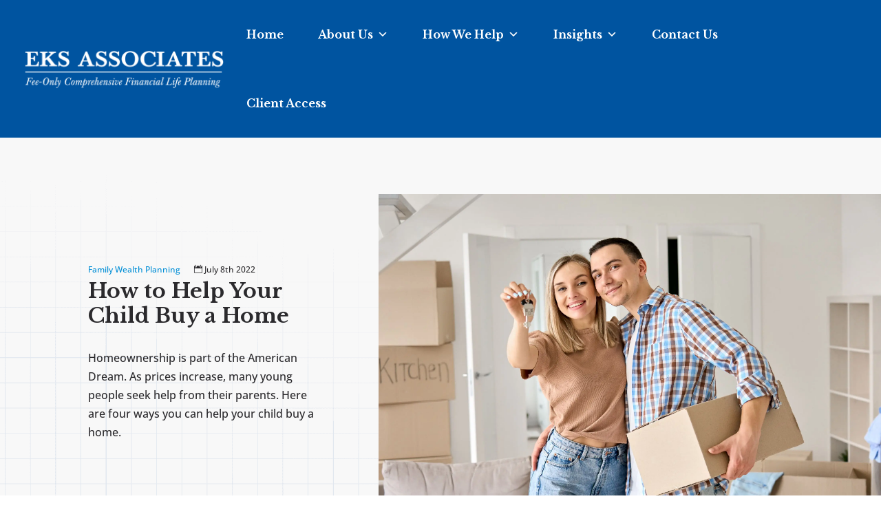

--- FILE ---
content_type: text/html; charset=UTF-8
request_url: https://eksassociates.com/2022/07/08/help-child-buy-home/
body_size: 30602
content:
<!DOCTYPE html>
<html lang="en-US">
<head>
	<meta charset="UTF-8" />
<script type="text/javascript">
/* <![CDATA[ */
var gform;gform||(document.addEventListener("gform_main_scripts_loaded",function(){gform.scriptsLoaded=!0}),document.addEventListener("gform/theme/scripts_loaded",function(){gform.themeScriptsLoaded=!0}),window.addEventListener("DOMContentLoaded",function(){gform.domLoaded=!0}),gform={domLoaded:!1,scriptsLoaded:!1,themeScriptsLoaded:!1,isFormEditor:()=>"function"==typeof InitializeEditor,callIfLoaded:function(o){return!(!gform.domLoaded||!gform.scriptsLoaded||!gform.themeScriptsLoaded&&!gform.isFormEditor()||(gform.isFormEditor()&&console.warn("The use of gform.initializeOnLoaded() is deprecated in the form editor context and will be removed in Gravity Forms 3.1."),o(),0))},initializeOnLoaded:function(o){gform.callIfLoaded(o)||(document.addEventListener("gform_main_scripts_loaded",()=>{gform.scriptsLoaded=!0,gform.callIfLoaded(o)}),document.addEventListener("gform/theme/scripts_loaded",()=>{gform.themeScriptsLoaded=!0,gform.callIfLoaded(o)}),window.addEventListener("DOMContentLoaded",()=>{gform.domLoaded=!0,gform.callIfLoaded(o)}))},hooks:{action:{},filter:{}},addAction:function(o,r,e,t){gform.addHook("action",o,r,e,t)},addFilter:function(o,r,e,t){gform.addHook("filter",o,r,e,t)},doAction:function(o){gform.doHook("action",o,arguments)},applyFilters:function(o){return gform.doHook("filter",o,arguments)},removeAction:function(o,r){gform.removeHook("action",o,r)},removeFilter:function(o,r,e){gform.removeHook("filter",o,r,e)},addHook:function(o,r,e,t,n){null==gform.hooks[o][r]&&(gform.hooks[o][r]=[]);var d=gform.hooks[o][r];null==n&&(n=r+"_"+d.length),gform.hooks[o][r].push({tag:n,callable:e,priority:t=null==t?10:t})},doHook:function(r,o,e){var t;if(e=Array.prototype.slice.call(e,1),null!=gform.hooks[r][o]&&((o=gform.hooks[r][o]).sort(function(o,r){return o.priority-r.priority}),o.forEach(function(o){"function"!=typeof(t=o.callable)&&(t=window[t]),"action"==r?t.apply(null,e):e[0]=t.apply(null,e)})),"filter"==r)return e[0]},removeHook:function(o,r,t,n){var e;null!=gform.hooks[o][r]&&(e=(e=gform.hooks[o][r]).filter(function(o,r,e){return!!(null!=n&&n!=o.tag||null!=t&&t!=o.priority)}),gform.hooks[o][r]=e)}});
/* ]]> */
</script>

<meta http-equiv="X-UA-Compatible" content="IE=edge">
	<link rel="pingback" href="https://eksassociates.com/xmlrpc.php" />

	<script type="text/javascript">
		document.documentElement.className = 'js';
	</script>
	
	<link rel="preconnect" href="https://fonts.gstatic.com" crossorigin /><style id="et-builder-googlefonts-cached-inline">/* Original: https://fonts.googleapis.com/css?family=Libre+Baskerville:regular,italic,700|Open+Sans:300,regular,500,600,700,800,300italic,italic,500italic,600italic,700italic,800italic&#038;subset=latin,latin-ext&#038;display=swap *//* User Agent: Mozilla/5.0 (Unknown; Linux x86_64) AppleWebKit/538.1 (KHTML, like Gecko) Safari/538.1 Daum/4.1 */@font-face {font-family: 'Libre Baskerville';font-style: italic;font-weight: 400;font-display: swap;src: url(https://fonts.gstatic.com/s/librebaskerville/v24/kmKWZrc3Hgbbcjq75U4uslyuy4kn0qNccR04_RUJeby2OU36SjNDluI.ttf) format('truetype');}@font-face {font-family: 'Libre Baskerville';font-style: normal;font-weight: 400;font-display: swap;src: url(https://fonts.gstatic.com/s/librebaskerville/v24/kmKUZrc3Hgbbcjq75U4uslyuy4kn0olVQ-LglH6T17uj8Q4iAANK.ttf) format('truetype');}@font-face {font-family: 'Libre Baskerville';font-style: normal;font-weight: 700;font-display: swap;src: url(https://fonts.gstatic.com/s/librebaskerville/v24/kmKUZrc3Hgbbcjq75U4uslyuy4kn0olVQ-LglH6T17ujFgkiAANK.ttf) format('truetype');}@font-face {font-family: 'Open Sans';font-style: italic;font-weight: 300;font-stretch: normal;font-display: swap;src: url(https://fonts.gstatic.com/s/opensans/v44/memQYaGs126MiZpBA-UFUIcVXSCEkx2cmqvXlWq8tWZ0Pw86hd0Rk5hkWV4exQ.ttf) format('truetype');}@font-face {font-family: 'Open Sans';font-style: italic;font-weight: 400;font-stretch: normal;font-display: swap;src: url(https://fonts.gstatic.com/s/opensans/v44/memQYaGs126MiZpBA-UFUIcVXSCEkx2cmqvXlWq8tWZ0Pw86hd0Rk8ZkWV4exQ.ttf) format('truetype');}@font-face {font-family: 'Open Sans';font-style: italic;font-weight: 500;font-stretch: normal;font-display: swap;src: url(https://fonts.gstatic.com/s/opensans/v44/memQYaGs126MiZpBA-UFUIcVXSCEkx2cmqvXlWq8tWZ0Pw86hd0Rk_RkWV4exQ.ttf) format('truetype');}@font-face {font-family: 'Open Sans';font-style: italic;font-weight: 600;font-stretch: normal;font-display: swap;src: url(https://fonts.gstatic.com/s/opensans/v44/memQYaGs126MiZpBA-UFUIcVXSCEkx2cmqvXlWq8tWZ0Pw86hd0RkxhjWV4exQ.ttf) format('truetype');}@font-face {font-family: 'Open Sans';font-style: italic;font-weight: 700;font-stretch: normal;font-display: swap;src: url(https://fonts.gstatic.com/s/opensans/v44/memQYaGs126MiZpBA-UFUIcVXSCEkx2cmqvXlWq8tWZ0Pw86hd0RkyFjWV4exQ.ttf) format('truetype');}@font-face {font-family: 'Open Sans';font-style: italic;font-weight: 800;font-stretch: normal;font-display: swap;src: url(https://fonts.gstatic.com/s/opensans/v44/memQYaGs126MiZpBA-UFUIcVXSCEkx2cmqvXlWq8tWZ0Pw86hd0Rk0ZjWV4exQ.ttf) format('truetype');}@font-face {font-family: 'Open Sans';font-style: normal;font-weight: 300;font-stretch: normal;font-display: swap;src: url(https://fonts.gstatic.com/s/opensans/v44/memSYaGs126MiZpBA-UvWbX2vVnXBbObj2OVZyOOSr4dVJWUgsiH0B4uaVc.ttf) format('truetype');}@font-face {font-family: 'Open Sans';font-style: normal;font-weight: 400;font-stretch: normal;font-display: swap;src: url(https://fonts.gstatic.com/s/opensans/v44/memSYaGs126MiZpBA-UvWbX2vVnXBbObj2OVZyOOSr4dVJWUgsjZ0B4uaVc.ttf) format('truetype');}@font-face {font-family: 'Open Sans';font-style: normal;font-weight: 500;font-stretch: normal;font-display: swap;src: url(https://fonts.gstatic.com/s/opensans/v44/memSYaGs126MiZpBA-UvWbX2vVnXBbObj2OVZyOOSr4dVJWUgsjr0B4uaVc.ttf) format('truetype');}@font-face {font-family: 'Open Sans';font-style: normal;font-weight: 600;font-stretch: normal;font-display: swap;src: url(https://fonts.gstatic.com/s/opensans/v44/memSYaGs126MiZpBA-UvWbX2vVnXBbObj2OVZyOOSr4dVJWUgsgH1x4uaVc.ttf) format('truetype');}@font-face {font-family: 'Open Sans';font-style: normal;font-weight: 700;font-stretch: normal;font-display: swap;src: url(https://fonts.gstatic.com/s/opensans/v44/memSYaGs126MiZpBA-UvWbX2vVnXBbObj2OVZyOOSr4dVJWUgsg-1x4uaVc.ttf) format('truetype');}@font-face {font-family: 'Open Sans';font-style: normal;font-weight: 800;font-stretch: normal;font-display: swap;src: url(https://fonts.gstatic.com/s/opensans/v44/memSYaGs126MiZpBA-UvWbX2vVnXBbObj2OVZyOOSr4dVJWUgshZ1x4uaVc.ttf) format('truetype');}/* User Agent: Mozilla/5.0 (Windows NT 6.1; WOW64; rv:27.0) Gecko/20100101 Firefox/27.0 */@font-face {font-family: 'Libre Baskerville';font-style: italic;font-weight: 400;font-display: swap;src: url(https://fonts.gstatic.com/l/font?kit=kmKWZrc3Hgbbcjq75U4uslyuy4kn0qNccR04_RUJeby2OU36SjNDluE&skey=44cd15477bf5bb2d&v=v24) format('woff');}@font-face {font-family: 'Libre Baskerville';font-style: normal;font-weight: 400;font-display: swap;src: url(https://fonts.gstatic.com/l/font?kit=kmKUZrc3Hgbbcjq75U4uslyuy4kn0olVQ-LglH6T17uj8Q4iAANJ&skey=1ccff9706b4dcbb3&v=v24) format('woff');}@font-face {font-family: 'Libre Baskerville';font-style: normal;font-weight: 700;font-display: swap;src: url(https://fonts.gstatic.com/l/font?kit=kmKUZrc3Hgbbcjq75U4uslyuy4kn0olVQ-LglH6T17ujFgkiAANJ&skey=1ccff9706b4dcbb3&v=v24) format('woff');}@font-face {font-family: 'Open Sans';font-style: italic;font-weight: 300;font-stretch: normal;font-display: swap;src: url(https://fonts.gstatic.com/l/font?kit=memQYaGs126MiZpBA-UFUIcVXSCEkx2cmqvXlWq8tWZ0Pw86hd0Rk5hkWV4exg&skey=743457fe2cc29280&v=v44) format('woff');}@font-face {font-family: 'Open Sans';font-style: italic;font-weight: 400;font-stretch: normal;font-display: swap;src: url(https://fonts.gstatic.com/l/font?kit=memQYaGs126MiZpBA-UFUIcVXSCEkx2cmqvXlWq8tWZ0Pw86hd0Rk8ZkWV4exg&skey=743457fe2cc29280&v=v44) format('woff');}@font-face {font-family: 'Open Sans';font-style: italic;font-weight: 500;font-stretch: normal;font-display: swap;src: url(https://fonts.gstatic.com/l/font?kit=memQYaGs126MiZpBA-UFUIcVXSCEkx2cmqvXlWq8tWZ0Pw86hd0Rk_RkWV4exg&skey=743457fe2cc29280&v=v44) format('woff');}@font-face {font-family: 'Open Sans';font-style: italic;font-weight: 600;font-stretch: normal;font-display: swap;src: url(https://fonts.gstatic.com/l/font?kit=memQYaGs126MiZpBA-UFUIcVXSCEkx2cmqvXlWq8tWZ0Pw86hd0RkxhjWV4exg&skey=743457fe2cc29280&v=v44) format('woff');}@font-face {font-family: 'Open Sans';font-style: italic;font-weight: 700;font-stretch: normal;font-display: swap;src: url(https://fonts.gstatic.com/l/font?kit=memQYaGs126MiZpBA-UFUIcVXSCEkx2cmqvXlWq8tWZ0Pw86hd0RkyFjWV4exg&skey=743457fe2cc29280&v=v44) format('woff');}@font-face {font-family: 'Open Sans';font-style: italic;font-weight: 800;font-stretch: normal;font-display: swap;src: url(https://fonts.gstatic.com/l/font?kit=memQYaGs126MiZpBA-UFUIcVXSCEkx2cmqvXlWq8tWZ0Pw86hd0Rk0ZjWV4exg&skey=743457fe2cc29280&v=v44) format('woff');}@font-face {font-family: 'Open Sans';font-style: normal;font-weight: 300;font-stretch: normal;font-display: swap;src: url(https://fonts.gstatic.com/l/font?kit=memSYaGs126MiZpBA-UvWbX2vVnXBbObj2OVZyOOSr4dVJWUgsiH0B4uaVQ&skey=62c1cbfccc78b4b2&v=v44) format('woff');}@font-face {font-family: 'Open Sans';font-style: normal;font-weight: 400;font-stretch: normal;font-display: swap;src: url(https://fonts.gstatic.com/l/font?kit=memSYaGs126MiZpBA-UvWbX2vVnXBbObj2OVZyOOSr4dVJWUgsjZ0B4uaVQ&skey=62c1cbfccc78b4b2&v=v44) format('woff');}@font-face {font-family: 'Open Sans';font-style: normal;font-weight: 500;font-stretch: normal;font-display: swap;src: url(https://fonts.gstatic.com/l/font?kit=memSYaGs126MiZpBA-UvWbX2vVnXBbObj2OVZyOOSr4dVJWUgsjr0B4uaVQ&skey=62c1cbfccc78b4b2&v=v44) format('woff');}@font-face {font-family: 'Open Sans';font-style: normal;font-weight: 600;font-stretch: normal;font-display: swap;src: url(https://fonts.gstatic.com/l/font?kit=memSYaGs126MiZpBA-UvWbX2vVnXBbObj2OVZyOOSr4dVJWUgsgH1x4uaVQ&skey=62c1cbfccc78b4b2&v=v44) format('woff');}@font-face {font-family: 'Open Sans';font-style: normal;font-weight: 700;font-stretch: normal;font-display: swap;src: url(https://fonts.gstatic.com/l/font?kit=memSYaGs126MiZpBA-UvWbX2vVnXBbObj2OVZyOOSr4dVJWUgsg-1x4uaVQ&skey=62c1cbfccc78b4b2&v=v44) format('woff');}@font-face {font-family: 'Open Sans';font-style: normal;font-weight: 800;font-stretch: normal;font-display: swap;src: url(https://fonts.gstatic.com/l/font?kit=memSYaGs126MiZpBA-UvWbX2vVnXBbObj2OVZyOOSr4dVJWUgshZ1x4uaVQ&skey=62c1cbfccc78b4b2&v=v44) format('woff');}/* User Agent: Mozilla/5.0 (Windows NT 6.3; rv:39.0) Gecko/20100101 Firefox/39.0 */@font-face {font-family: 'Libre Baskerville';font-style: italic;font-weight: 400;font-display: swap;src: url(https://fonts.gstatic.com/s/librebaskerville/v24/kmKWZrc3Hgbbcjq75U4uslyuy4kn0qNccR04_RUJeby2OU36SjNDluc.woff2) format('woff2');}@font-face {font-family: 'Libre Baskerville';font-style: normal;font-weight: 400;font-display: swap;src: url(https://fonts.gstatic.com/s/librebaskerville/v24/kmKUZrc3Hgbbcjq75U4uslyuy4kn0olVQ-LglH6T17uj8Q4iAANP.woff2) format('woff2');}@font-face {font-family: 'Libre Baskerville';font-style: normal;font-weight: 700;font-display: swap;src: url(https://fonts.gstatic.com/s/librebaskerville/v24/kmKUZrc3Hgbbcjq75U4uslyuy4kn0olVQ-LglH6T17ujFgkiAANP.woff2) format('woff2');}@font-face {font-family: 'Open Sans';font-style: italic;font-weight: 300;font-stretch: normal;font-display: swap;src: url(https://fonts.gstatic.com/s/opensans/v44/memQYaGs126MiZpBA-UFUIcVXSCEkx2cmqvXlWq8tWZ0Pw86hd0Rk5hkWV4ewA.woff2) format('woff2');}@font-face {font-family: 'Open Sans';font-style: italic;font-weight: 400;font-stretch: normal;font-display: swap;src: url(https://fonts.gstatic.com/s/opensans/v44/memQYaGs126MiZpBA-UFUIcVXSCEkx2cmqvXlWq8tWZ0Pw86hd0Rk8ZkWV4ewA.woff2) format('woff2');}@font-face {font-family: 'Open Sans';font-style: italic;font-weight: 500;font-stretch: normal;font-display: swap;src: url(https://fonts.gstatic.com/s/opensans/v44/memQYaGs126MiZpBA-UFUIcVXSCEkx2cmqvXlWq8tWZ0Pw86hd0Rk_RkWV4ewA.woff2) format('woff2');}@font-face {font-family: 'Open Sans';font-style: italic;font-weight: 600;font-stretch: normal;font-display: swap;src: url(https://fonts.gstatic.com/s/opensans/v44/memQYaGs126MiZpBA-UFUIcVXSCEkx2cmqvXlWq8tWZ0Pw86hd0RkxhjWV4ewA.woff2) format('woff2');}@font-face {font-family: 'Open Sans';font-style: italic;font-weight: 700;font-stretch: normal;font-display: swap;src: url(https://fonts.gstatic.com/s/opensans/v44/memQYaGs126MiZpBA-UFUIcVXSCEkx2cmqvXlWq8tWZ0Pw86hd0RkyFjWV4ewA.woff2) format('woff2');}@font-face {font-family: 'Open Sans';font-style: italic;font-weight: 800;font-stretch: normal;font-display: swap;src: url(https://fonts.gstatic.com/s/opensans/v44/memQYaGs126MiZpBA-UFUIcVXSCEkx2cmqvXlWq8tWZ0Pw86hd0Rk0ZjWV4ewA.woff2) format('woff2');}@font-face {font-family: 'Open Sans';font-style: normal;font-weight: 300;font-stretch: normal;font-display: swap;src: url(https://fonts.gstatic.com/s/opensans/v44/memSYaGs126MiZpBA-UvWbX2vVnXBbObj2OVZyOOSr4dVJWUgsiH0B4uaVI.woff2) format('woff2');}@font-face {font-family: 'Open Sans';font-style: normal;font-weight: 400;font-stretch: normal;font-display: swap;src: url(https://fonts.gstatic.com/s/opensans/v44/memSYaGs126MiZpBA-UvWbX2vVnXBbObj2OVZyOOSr4dVJWUgsjZ0B4uaVI.woff2) format('woff2');}@font-face {font-family: 'Open Sans';font-style: normal;font-weight: 500;font-stretch: normal;font-display: swap;src: url(https://fonts.gstatic.com/s/opensans/v44/memSYaGs126MiZpBA-UvWbX2vVnXBbObj2OVZyOOSr4dVJWUgsjr0B4uaVI.woff2) format('woff2');}@font-face {font-family: 'Open Sans';font-style: normal;font-weight: 600;font-stretch: normal;font-display: swap;src: url(https://fonts.gstatic.com/s/opensans/v44/memSYaGs126MiZpBA-UvWbX2vVnXBbObj2OVZyOOSr4dVJWUgsgH1x4uaVI.woff2) format('woff2');}@font-face {font-family: 'Open Sans';font-style: normal;font-weight: 700;font-stretch: normal;font-display: swap;src: url(https://fonts.gstatic.com/s/opensans/v44/memSYaGs126MiZpBA-UvWbX2vVnXBbObj2OVZyOOSr4dVJWUgsg-1x4uaVI.woff2) format('woff2');}@font-face {font-family: 'Open Sans';font-style: normal;font-weight: 800;font-stretch: normal;font-display: swap;src: url(https://fonts.gstatic.com/s/opensans/v44/memSYaGs126MiZpBA-UvWbX2vVnXBbObj2OVZyOOSr4dVJWUgshZ1x4uaVI.woff2) format('woff2');}</style><meta name='robots' content='index, follow, max-image-preview:large, max-snippet:-1, max-video-preview:-1' />

	<!-- This site is optimized with the Yoast SEO Premium plugin v25.4 (Yoast SEO v26.8) - https://yoast.com/product/yoast-seo-premium-wordpress/ -->
	<title>How to Help Your Child Buy a Home - EKS Associates</title>
	<meta name="description" content="Homeownership is part of the American Dream. As home prices increase, many young people seek financial help from their parents. Here are four ways you can help your child buy a home." />
	<link rel="canonical" href="https://eksassociates.com/2022/07/08/help-child-buy-home/" />
	<meta property="og:locale" content="en_US" />
	<meta property="og:type" content="article" />
	<meta property="og:title" content="How to Help Your Child Buy a Home" />
	<meta property="og:description" content="Homeownership is part of the American Dream. As home prices increase, many young people seek financial help from their parents. Here are four ways you can help your child buy a home." />
	<meta property="og:url" content="https://eksassociates.com/2022/07/08/help-child-buy-home/" />
	<meta property="og:site_name" content="EKS Associates" />
	<meta property="article:published_time" content="2022-07-08T17:08:53+00:00" />
	<meta property="og:image" content="https://eksassociates.com/wp-content/uploads/2022/07/purchase-a-first-home.jpeg" />
	<meta property="og:image:width" content="2508" />
	<meta property="og:image:height" content="1672" />
	<meta property="og:image:type" content="image/jpeg" />
	<meta name="author" content="EKS Associates" />
	<meta name="twitter:card" content="summary_large_image" />
	<meta name="twitter:label1" content="Written by" />
	<meta name="twitter:data1" content="EKS Associates" />
	<meta name="twitter:label2" content="Est. reading time" />
	<meta name="twitter:data2" content="5 minutes" />
	<script type="application/ld+json" class="yoast-schema-graph">{"@context":"https://schema.org","@graph":[{"@type":"Article","@id":"https://eksassociates.com/2022/07/08/help-child-buy-home/#article","isPartOf":{"@id":"https://eksassociates.com/2022/07/08/help-child-buy-home/"},"author":{"name":"EKS Associates","@id":"https://eksassociates.com/#/schema/person/4f47d1977aad450a7cee33eca8983b8a"},"headline":"How to Help Your Child Buy a Home","datePublished":"2022-07-08T17:08:53+00:00","mainEntityOfPage":{"@id":"https://eksassociates.com/2022/07/08/help-child-buy-home/"},"wordCount":1042,"commentCount":0,"image":{"@id":"https://eksassociates.com/2022/07/08/help-child-buy-home/#primaryimage"},"thumbnailUrl":"https://eksassociates.com/wp-content/uploads/2022/07/purchase-a-first-home.jpeg","articleSection":["Family Wealth Planning"],"inLanguage":"en-US","potentialAction":[{"@type":"CommentAction","name":"Comment","target":["https://eksassociates.com/2022/07/08/help-child-buy-home/#respond"]}]},{"@type":"WebPage","@id":"https://eksassociates.com/2022/07/08/help-child-buy-home/","url":"https://eksassociates.com/2022/07/08/help-child-buy-home/","name":"How to Help Your Child Buy a Home - EKS Associates","isPartOf":{"@id":"https://eksassociates.com/#website"},"primaryImageOfPage":{"@id":"https://eksassociates.com/2022/07/08/help-child-buy-home/#primaryimage"},"image":{"@id":"https://eksassociates.com/2022/07/08/help-child-buy-home/#primaryimage"},"thumbnailUrl":"https://eksassociates.com/wp-content/uploads/2022/07/purchase-a-first-home.jpeg","datePublished":"2022-07-08T17:08:53+00:00","author":{"@id":"https://eksassociates.com/#/schema/person/4f47d1977aad450a7cee33eca8983b8a"},"description":"Homeownership is part of the American Dream. As home prices increase, many young people seek financial help from their parents. Here are four ways you can help your child buy a home.","breadcrumb":{"@id":"https://eksassociates.com/2022/07/08/help-child-buy-home/#breadcrumb"},"inLanguage":"en-US","potentialAction":[{"@type":"ReadAction","target":["https://eksassociates.com/2022/07/08/help-child-buy-home/"]}]},{"@type":"ImageObject","inLanguage":"en-US","@id":"https://eksassociates.com/2022/07/08/help-child-buy-home/#primaryimage","url":"https://eksassociates.com/wp-content/uploads/2022/07/purchase-a-first-home.jpeg","contentUrl":"https://eksassociates.com/wp-content/uploads/2022/07/purchase-a-first-home.jpeg","width":2508,"height":1672,"caption":"purchase a first home"},{"@type":"BreadcrumbList","@id":"https://eksassociates.com/2022/07/08/help-child-buy-home/#breadcrumb","itemListElement":[{"@type":"ListItem","position":1,"name":"Home","item":"https://eksassociates.com/"},{"@type":"ListItem","position":2,"name":"Blog","item":"https://eksassociates.com/blog/"},{"@type":"ListItem","position":3,"name":"How to Help Your Child Buy a Home"}]},{"@type":"WebSite","@id":"https://eksassociates.com/#website","url":"https://eksassociates.com/","name":"EKS Associates","description":"Fee-Only Financial Planners","potentialAction":[{"@type":"SearchAction","target":{"@type":"EntryPoint","urlTemplate":"https://eksassociates.com/?s={search_term_string}"},"query-input":{"@type":"PropertyValueSpecification","valueRequired":true,"valueName":"search_term_string"}}],"inLanguage":"en-US"},{"@type":"Person","@id":"https://eksassociates.com/#/schema/person/4f47d1977aad450a7cee33eca8983b8a","name":"EKS Associates","image":{"@type":"ImageObject","inLanguage":"en-US","@id":"https://eksassociates.com/#/schema/person/image/","url":"https://secure.gravatar.com/avatar/f9346afd3461c8c9ee2df089cf0393ad2c993ab3536327c730a91a76bd7bc7d7?s=96&d=mm&r=g","contentUrl":"https://secure.gravatar.com/avatar/f9346afd3461c8c9ee2df089cf0393ad2c993ab3536327c730a91a76bd7bc7d7?s=96&d=mm&r=g","caption":"EKS Associates"},"url":"https://eksassociates.com/author/eksassociates/"}]}</script>
	<!-- / Yoast SEO Premium plugin. -->


<link rel='dns-prefetch' href='//fonts.googleapis.com' />
<link rel="alternate" type="application/rss+xml" title="EKS Associates &raquo; Feed" href="https://eksassociates.com/feed/" />
<link rel="alternate" type="application/rss+xml" title="EKS Associates &raquo; Comments Feed" href="https://eksassociates.com/comments/feed/" />
<link rel="alternate" type="application/rss+xml" title="EKS Associates &raquo; How to Help Your Child Buy a Home Comments Feed" href="https://eksassociates.com/2022/07/08/help-child-buy-home/feed/" />
<meta content="Divi Child v.1.0" name="generator"/><link rel='stylesheet' id='gform_basic-css' href='https://eksassociates.com/wp-content/plugins/gravityforms/assets/css/dist/basic.min.css?ver=2.9.26' type='text/css' media='all' />
<link rel='stylesheet' id='gform_theme_components-css' href='https://eksassociates.com/wp-content/plugins/gravityforms/assets/css/dist/theme-components.min.css?ver=2.9.26' type='text/css' media='all' />
<link rel='stylesheet' id='gform_theme-css' href='https://eksassociates.com/wp-content/plugins/gravityforms/assets/css/dist/theme.min.css?ver=2.9.26' type='text/css' media='all' />
<link rel='stylesheet' id='wp-block-library-css' href='https://eksassociates.com/wp-includes/css/dist/block-library/style.min.css?ver=6.8.3' type='text/css' media='all' />
<style id='wp-block-library-theme-inline-css' type='text/css'>
.wp-block-audio :where(figcaption){color:#555;font-size:13px;text-align:center}.is-dark-theme .wp-block-audio :where(figcaption){color:#ffffffa6}.wp-block-audio{margin:0 0 1em}.wp-block-code{border:1px solid #ccc;border-radius:4px;font-family:Menlo,Consolas,monaco,monospace;padding:.8em 1em}.wp-block-embed :where(figcaption){color:#555;font-size:13px;text-align:center}.is-dark-theme .wp-block-embed :where(figcaption){color:#ffffffa6}.wp-block-embed{margin:0 0 1em}.blocks-gallery-caption{color:#555;font-size:13px;text-align:center}.is-dark-theme .blocks-gallery-caption{color:#ffffffa6}:root :where(.wp-block-image figcaption){color:#555;font-size:13px;text-align:center}.is-dark-theme :root :where(.wp-block-image figcaption){color:#ffffffa6}.wp-block-image{margin:0 0 1em}.wp-block-pullquote{border-bottom:4px solid;border-top:4px solid;color:currentColor;margin-bottom:1.75em}.wp-block-pullquote cite,.wp-block-pullquote footer,.wp-block-pullquote__citation{color:currentColor;font-size:.8125em;font-style:normal;text-transform:uppercase}.wp-block-quote{border-left:.25em solid;margin:0 0 1.75em;padding-left:1em}.wp-block-quote cite,.wp-block-quote footer{color:currentColor;font-size:.8125em;font-style:normal;position:relative}.wp-block-quote:where(.has-text-align-right){border-left:none;border-right:.25em solid;padding-left:0;padding-right:1em}.wp-block-quote:where(.has-text-align-center){border:none;padding-left:0}.wp-block-quote.is-large,.wp-block-quote.is-style-large,.wp-block-quote:where(.is-style-plain){border:none}.wp-block-search .wp-block-search__label{font-weight:700}.wp-block-search__button{border:1px solid #ccc;padding:.375em .625em}:where(.wp-block-group.has-background){padding:1.25em 2.375em}.wp-block-separator.has-css-opacity{opacity:.4}.wp-block-separator{border:none;border-bottom:2px solid;margin-left:auto;margin-right:auto}.wp-block-separator.has-alpha-channel-opacity{opacity:1}.wp-block-separator:not(.is-style-wide):not(.is-style-dots){width:100px}.wp-block-separator.has-background:not(.is-style-dots){border-bottom:none;height:1px}.wp-block-separator.has-background:not(.is-style-wide):not(.is-style-dots){height:2px}.wp-block-table{margin:0 0 1em}.wp-block-table td,.wp-block-table th{word-break:normal}.wp-block-table :where(figcaption){color:#555;font-size:13px;text-align:center}.is-dark-theme .wp-block-table :where(figcaption){color:#ffffffa6}.wp-block-video :where(figcaption){color:#555;font-size:13px;text-align:center}.is-dark-theme .wp-block-video :where(figcaption){color:#ffffffa6}.wp-block-video{margin:0 0 1em}:root :where(.wp-block-template-part.has-background){margin-bottom:0;margin-top:0;padding:1.25em 2.375em}
</style>
<link rel='stylesheet' id='wp-components-css' href='https://eksassociates.com/wp-includes/css/dist/components/style.min.css?ver=6.8.3' type='text/css' media='all' />
<link rel='stylesheet' id='wp-preferences-css' href='https://eksassociates.com/wp-includes/css/dist/preferences/style.min.css?ver=6.8.3' type='text/css' media='all' />
<link rel='stylesheet' id='wp-block-editor-css' href='https://eksassociates.com/wp-includes/css/dist/block-editor/style.min.css?ver=6.8.3' type='text/css' media='all' />
<link rel='stylesheet' id='popup-maker-block-library-style-css' href='https://eksassociates.com/wp-content/plugins/popup-maker/dist/packages/block-library-style.css?ver=dbea705cfafe089d65f1' type='text/css' media='all' />
<style id='global-styles-inline-css' type='text/css'>
:root{--wp--preset--aspect-ratio--square: 1;--wp--preset--aspect-ratio--4-3: 4/3;--wp--preset--aspect-ratio--3-4: 3/4;--wp--preset--aspect-ratio--3-2: 3/2;--wp--preset--aspect-ratio--2-3: 2/3;--wp--preset--aspect-ratio--16-9: 16/9;--wp--preset--aspect-ratio--9-16: 9/16;--wp--preset--color--black: #000000;--wp--preset--color--cyan-bluish-gray: #abb8c3;--wp--preset--color--white: #ffffff;--wp--preset--color--pale-pink: #f78da7;--wp--preset--color--vivid-red: #cf2e2e;--wp--preset--color--luminous-vivid-orange: #ff6900;--wp--preset--color--luminous-vivid-amber: #fcb900;--wp--preset--color--light-green-cyan: #7bdcb5;--wp--preset--color--vivid-green-cyan: #00d084;--wp--preset--color--pale-cyan-blue: #8ed1fc;--wp--preset--color--vivid-cyan-blue: #0693e3;--wp--preset--color--vivid-purple: #9b51e0;--wp--preset--gradient--vivid-cyan-blue-to-vivid-purple: linear-gradient(135deg,rgba(6,147,227,1) 0%,rgb(155,81,224) 100%);--wp--preset--gradient--light-green-cyan-to-vivid-green-cyan: linear-gradient(135deg,rgb(122,220,180) 0%,rgb(0,208,130) 100%);--wp--preset--gradient--luminous-vivid-amber-to-luminous-vivid-orange: linear-gradient(135deg,rgba(252,185,0,1) 0%,rgba(255,105,0,1) 100%);--wp--preset--gradient--luminous-vivid-orange-to-vivid-red: linear-gradient(135deg,rgba(255,105,0,1) 0%,rgb(207,46,46) 100%);--wp--preset--gradient--very-light-gray-to-cyan-bluish-gray: linear-gradient(135deg,rgb(238,238,238) 0%,rgb(169,184,195) 100%);--wp--preset--gradient--cool-to-warm-spectrum: linear-gradient(135deg,rgb(74,234,220) 0%,rgb(151,120,209) 20%,rgb(207,42,186) 40%,rgb(238,44,130) 60%,rgb(251,105,98) 80%,rgb(254,248,76) 100%);--wp--preset--gradient--blush-light-purple: linear-gradient(135deg,rgb(255,206,236) 0%,rgb(152,150,240) 100%);--wp--preset--gradient--blush-bordeaux: linear-gradient(135deg,rgb(254,205,165) 0%,rgb(254,45,45) 50%,rgb(107,0,62) 100%);--wp--preset--gradient--luminous-dusk: linear-gradient(135deg,rgb(255,203,112) 0%,rgb(199,81,192) 50%,rgb(65,88,208) 100%);--wp--preset--gradient--pale-ocean: linear-gradient(135deg,rgb(255,245,203) 0%,rgb(182,227,212) 50%,rgb(51,167,181) 100%);--wp--preset--gradient--electric-grass: linear-gradient(135deg,rgb(202,248,128) 0%,rgb(113,206,126) 100%);--wp--preset--gradient--midnight: linear-gradient(135deg,rgb(2,3,129) 0%,rgb(40,116,252) 100%);--wp--preset--font-size--small: 13px;--wp--preset--font-size--medium: 20px;--wp--preset--font-size--large: 36px;--wp--preset--font-size--x-large: 42px;--wp--preset--spacing--20: 0.44rem;--wp--preset--spacing--30: 0.67rem;--wp--preset--spacing--40: 1rem;--wp--preset--spacing--50: 1.5rem;--wp--preset--spacing--60: 2.25rem;--wp--preset--spacing--70: 3.38rem;--wp--preset--spacing--80: 5.06rem;--wp--preset--shadow--natural: 6px 6px 9px rgba(0, 0, 0, 0.2);--wp--preset--shadow--deep: 12px 12px 50px rgba(0, 0, 0, 0.4);--wp--preset--shadow--sharp: 6px 6px 0px rgba(0, 0, 0, 0.2);--wp--preset--shadow--outlined: 6px 6px 0px -3px rgba(255, 255, 255, 1), 6px 6px rgba(0, 0, 0, 1);--wp--preset--shadow--crisp: 6px 6px 0px rgba(0, 0, 0, 1);}:root { --wp--style--global--content-size: 823px;--wp--style--global--wide-size: 1080px; }:where(body) { margin: 0; }.wp-site-blocks > .alignleft { float: left; margin-right: 2em; }.wp-site-blocks > .alignright { float: right; margin-left: 2em; }.wp-site-blocks > .aligncenter { justify-content: center; margin-left: auto; margin-right: auto; }:where(.is-layout-flex){gap: 0.5em;}:where(.is-layout-grid){gap: 0.5em;}.is-layout-flow > .alignleft{float: left;margin-inline-start: 0;margin-inline-end: 2em;}.is-layout-flow > .alignright{float: right;margin-inline-start: 2em;margin-inline-end: 0;}.is-layout-flow > .aligncenter{margin-left: auto !important;margin-right: auto !important;}.is-layout-constrained > .alignleft{float: left;margin-inline-start: 0;margin-inline-end: 2em;}.is-layout-constrained > .alignright{float: right;margin-inline-start: 2em;margin-inline-end: 0;}.is-layout-constrained > .aligncenter{margin-left: auto !important;margin-right: auto !important;}.is-layout-constrained > :where(:not(.alignleft):not(.alignright):not(.alignfull)){max-width: var(--wp--style--global--content-size);margin-left: auto !important;margin-right: auto !important;}.is-layout-constrained > .alignwide{max-width: var(--wp--style--global--wide-size);}body .is-layout-flex{display: flex;}.is-layout-flex{flex-wrap: wrap;align-items: center;}.is-layout-flex > :is(*, div){margin: 0;}body .is-layout-grid{display: grid;}.is-layout-grid > :is(*, div){margin: 0;}body{padding-top: 0px;padding-right: 0px;padding-bottom: 0px;padding-left: 0px;}:root :where(.wp-element-button, .wp-block-button__link){background-color: #32373c;border-width: 0;color: #fff;font-family: inherit;font-size: inherit;line-height: inherit;padding: calc(0.667em + 2px) calc(1.333em + 2px);text-decoration: none;}.has-black-color{color: var(--wp--preset--color--black) !important;}.has-cyan-bluish-gray-color{color: var(--wp--preset--color--cyan-bluish-gray) !important;}.has-white-color{color: var(--wp--preset--color--white) !important;}.has-pale-pink-color{color: var(--wp--preset--color--pale-pink) !important;}.has-vivid-red-color{color: var(--wp--preset--color--vivid-red) !important;}.has-luminous-vivid-orange-color{color: var(--wp--preset--color--luminous-vivid-orange) !important;}.has-luminous-vivid-amber-color{color: var(--wp--preset--color--luminous-vivid-amber) !important;}.has-light-green-cyan-color{color: var(--wp--preset--color--light-green-cyan) !important;}.has-vivid-green-cyan-color{color: var(--wp--preset--color--vivid-green-cyan) !important;}.has-pale-cyan-blue-color{color: var(--wp--preset--color--pale-cyan-blue) !important;}.has-vivid-cyan-blue-color{color: var(--wp--preset--color--vivid-cyan-blue) !important;}.has-vivid-purple-color{color: var(--wp--preset--color--vivid-purple) !important;}.has-black-background-color{background-color: var(--wp--preset--color--black) !important;}.has-cyan-bluish-gray-background-color{background-color: var(--wp--preset--color--cyan-bluish-gray) !important;}.has-white-background-color{background-color: var(--wp--preset--color--white) !important;}.has-pale-pink-background-color{background-color: var(--wp--preset--color--pale-pink) !important;}.has-vivid-red-background-color{background-color: var(--wp--preset--color--vivid-red) !important;}.has-luminous-vivid-orange-background-color{background-color: var(--wp--preset--color--luminous-vivid-orange) !important;}.has-luminous-vivid-amber-background-color{background-color: var(--wp--preset--color--luminous-vivid-amber) !important;}.has-light-green-cyan-background-color{background-color: var(--wp--preset--color--light-green-cyan) !important;}.has-vivid-green-cyan-background-color{background-color: var(--wp--preset--color--vivid-green-cyan) !important;}.has-pale-cyan-blue-background-color{background-color: var(--wp--preset--color--pale-cyan-blue) !important;}.has-vivid-cyan-blue-background-color{background-color: var(--wp--preset--color--vivid-cyan-blue) !important;}.has-vivid-purple-background-color{background-color: var(--wp--preset--color--vivid-purple) !important;}.has-black-border-color{border-color: var(--wp--preset--color--black) !important;}.has-cyan-bluish-gray-border-color{border-color: var(--wp--preset--color--cyan-bluish-gray) !important;}.has-white-border-color{border-color: var(--wp--preset--color--white) !important;}.has-pale-pink-border-color{border-color: var(--wp--preset--color--pale-pink) !important;}.has-vivid-red-border-color{border-color: var(--wp--preset--color--vivid-red) !important;}.has-luminous-vivid-orange-border-color{border-color: var(--wp--preset--color--luminous-vivid-orange) !important;}.has-luminous-vivid-amber-border-color{border-color: var(--wp--preset--color--luminous-vivid-amber) !important;}.has-light-green-cyan-border-color{border-color: var(--wp--preset--color--light-green-cyan) !important;}.has-vivid-green-cyan-border-color{border-color: var(--wp--preset--color--vivid-green-cyan) !important;}.has-pale-cyan-blue-border-color{border-color: var(--wp--preset--color--pale-cyan-blue) !important;}.has-vivid-cyan-blue-border-color{border-color: var(--wp--preset--color--vivid-cyan-blue) !important;}.has-vivid-purple-border-color{border-color: var(--wp--preset--color--vivid-purple) !important;}.has-vivid-cyan-blue-to-vivid-purple-gradient-background{background: var(--wp--preset--gradient--vivid-cyan-blue-to-vivid-purple) !important;}.has-light-green-cyan-to-vivid-green-cyan-gradient-background{background: var(--wp--preset--gradient--light-green-cyan-to-vivid-green-cyan) !important;}.has-luminous-vivid-amber-to-luminous-vivid-orange-gradient-background{background: var(--wp--preset--gradient--luminous-vivid-amber-to-luminous-vivid-orange) !important;}.has-luminous-vivid-orange-to-vivid-red-gradient-background{background: var(--wp--preset--gradient--luminous-vivid-orange-to-vivid-red) !important;}.has-very-light-gray-to-cyan-bluish-gray-gradient-background{background: var(--wp--preset--gradient--very-light-gray-to-cyan-bluish-gray) !important;}.has-cool-to-warm-spectrum-gradient-background{background: var(--wp--preset--gradient--cool-to-warm-spectrum) !important;}.has-blush-light-purple-gradient-background{background: var(--wp--preset--gradient--blush-light-purple) !important;}.has-blush-bordeaux-gradient-background{background: var(--wp--preset--gradient--blush-bordeaux) !important;}.has-luminous-dusk-gradient-background{background: var(--wp--preset--gradient--luminous-dusk) !important;}.has-pale-ocean-gradient-background{background: var(--wp--preset--gradient--pale-ocean) !important;}.has-electric-grass-gradient-background{background: var(--wp--preset--gradient--electric-grass) !important;}.has-midnight-gradient-background{background: var(--wp--preset--gradient--midnight) !important;}.has-small-font-size{font-size: var(--wp--preset--font-size--small) !important;}.has-medium-font-size{font-size: var(--wp--preset--font-size--medium) !important;}.has-large-font-size{font-size: var(--wp--preset--font-size--large) !important;}.has-x-large-font-size{font-size: var(--wp--preset--font-size--x-large) !important;}
:where(.wp-block-post-template.is-layout-flex){gap: 1.25em;}:where(.wp-block-post-template.is-layout-grid){gap: 1.25em;}
:where(.wp-block-columns.is-layout-flex){gap: 2em;}:where(.wp-block-columns.is-layout-grid){gap: 2em;}
:root :where(.wp-block-pullquote){font-size: 1.5em;line-height: 1.6;}
</style>
<link rel='stylesheet' id='swipe-style-css' href='https://eksassociates.com/wp-content/plugins/dg-blog-carousel/styles/swiper.min.css?ver=6.8.3' type='text/css' media='all' />
<link rel='stylesheet' id='dica-builder-styles-css' href='https://eksassociates.com/wp-content/plugins/dg-divi-carousel/assets/css/dica-builder.css?ver=3.0.0' type='text/css' media='all' />
<link rel='stylesheet' id='dica-lightbox-styles-css' href='https://eksassociates.com/wp-content/plugins/dg-divi-carousel/styles/light-box-styles.css?ver=3.0.0' type='text/css' media='all' />
<link rel='stylesheet' id='dggm-builder-styles-css' href='https://eksassociates.com/wp-content/plugins/dg-gallery-modules/assets/css/dg-builder.css?ver=2.0.1' type='text/css' media='all' />
<link rel='stylesheet' id='dggm-lib-styles-css' href='https://eksassociates.com/wp-content/plugins/dg-gallery-modules/assets/css/lib/dg_library_style.css?ver=2.0.1' type='text/css' media='all' />
<link rel='stylesheet' id='megamenu-css' href='https://eksassociates.com/wp-content/uploads/maxmegamenu/style.css?ver=184d6b' type='text/css' media='all' />
<link rel='stylesheet' id='dashicons-css' href='https://eksassociates.com/wp-includes/css/dashicons.min.css?ver=6.8.3' type='text/css' media='all' />
<link rel='stylesheet' id='megamenu-google-fonts-css' href='//fonts.googleapis.com/css?family=Libre+Baskerville%3A400%2C700%7COpen+Sans%3A400%2C700&#038;ver=6.8.3' type='text/css' media='all' />
<link rel='stylesheet' id='dg-blog-carousel-styles-css' href='https://eksassociates.com/wp-content/plugins/dg-blog-carousel/styles/style.min.css?ver=1.0.15' type='text/css' media='all' />
<link rel='stylesheet' id='dg-blog-module-styles-css' href='https://eksassociates.com/wp-content/plugins/dg-blog-module/styles/style.min.css?ver=1.0.11' type='text/css' media='all' />
<link rel='stylesheet' id='divi-carousel-styles-css' href='https://eksassociates.com/wp-content/plugins/dg-divi-carousel/styles/style.min.css?ver=3.0.0' type='text/css' media='all' />
<link rel='stylesheet' id='Divi Gallery Modules-styles-css' href='https://eksassociates.com/wp-content/plugins/dg-gallery-modules/styles/style.min.css?ver=2.0.1' type='text/css' media='all' />
<link rel='stylesheet' id='divi-style-parent-css' href='https://eksassociates.com/wp-content/themes/Divi/style-static.min.css?ver=4.27.5' type='text/css' media='all' />
<link rel='stylesheet' id='divi-style-pum-css' href='https://eksassociates.com/wp-content/themes/Divi%20Child/style.css?ver=4.27.5' type='text/css' media='all' />
<script type="text/javascript" src="https://eksassociates.com/wp-includes/js/jquery/jquery.min.js?ver=3.7.1" id="jquery-core-js"></script>
<script type="text/javascript" src="https://eksassociates.com/wp-includes/js/jquery/jquery-migrate.min.js?ver=3.4.1" id="jquery-migrate-js"></script>
<script type="text/javascript" defer='defer' src="https://eksassociates.com/wp-content/plugins/gravityforms/js/jquery.json.min.js?ver=2.9.26" id="gform_json-js"></script>
<script type="text/javascript" id="gform_gravityforms-js-extra">
/* <![CDATA[ */
var gf_global = {"gf_currency_config":{"name":"U.S. Dollar","symbol_left":"$","symbol_right":"","symbol_padding":"","thousand_separator":",","decimal_separator":".","decimals":2,"code":"USD"},"base_url":"https:\/\/eksassociates.com\/wp-content\/plugins\/gravityforms","number_formats":[],"spinnerUrl":"https:\/\/eksassociates.com\/wp-content\/plugins\/gravityforms\/images\/spinner.svg","version_hash":"ae10eb64fe93a9e1925f7133b57b26f1","strings":{"newRowAdded":"New row added.","rowRemoved":"Row removed","formSaved":"The form has been saved.  The content contains the link to return and complete the form."}};
var gform_i18n = {"datepicker":{"days":{"monday":"Mo","tuesday":"Tu","wednesday":"We","thursday":"Th","friday":"Fr","saturday":"Sa","sunday":"Su"},"months":{"january":"January","february":"February","march":"March","april":"April","may":"May","june":"June","july":"July","august":"August","september":"September","october":"October","november":"November","december":"December"},"firstDay":1,"iconText":"Select date"}};
var gf_legacy_multi = {"2":""};
var gform_gravityforms = {"strings":{"invalid_file_extension":"This type of file is not allowed. Must be one of the following:","delete_file":"Delete this file","in_progress":"in progress","file_exceeds_limit":"File exceeds size limit","illegal_extension":"This type of file is not allowed.","max_reached":"Maximum number of files reached","unknown_error":"There was a problem while saving the file on the server","currently_uploading":"Please wait for the uploading to complete","cancel":"Cancel","cancel_upload":"Cancel this upload","cancelled":"Cancelled","error":"Error","message":"Message"},"vars":{"images_url":"https:\/\/eksassociates.com\/wp-content\/plugins\/gravityforms\/images"}};
/* ]]> */
</script>
<script type="text/javascript" defer='defer' src="https://eksassociates.com/wp-content/plugins/gravityforms/js/gravityforms.min.js?ver=2.9.26" id="gform_gravityforms-js"></script>
<script type="text/javascript" defer='defer' src="https://eksassociates.com/wp-content/plugins/gravityforms/assets/js/dist/utils.min.js?ver=48a3755090e76a154853db28fc254681" id="gform_gravityforms_utils-js"></script>
<script type="text/javascript" src="https://eksassociates.com/wp-content/themes/Divi%20Child/eks_script.js?ver=6.8.3" id="eks_script-js"></script>
<link rel="https://api.w.org/" href="https://eksassociates.com/wp-json/" /><link rel="alternate" title="JSON" type="application/json" href="https://eksassociates.com/wp-json/wp/v2/posts/7546" /><link rel="EditURI" type="application/rsd+xml" title="RSD" href="https://eksassociates.com/xmlrpc.php?rsd" />
<meta name="generator" content="WordPress 6.8.3" />
<link rel='shortlink' href='https://eksassociates.com/?p=7546' />
<link rel="alternate" title="oEmbed (JSON)" type="application/json+oembed" href="https://eksassociates.com/wp-json/oembed/1.0/embed?url=https%3A%2F%2Feksassociates.com%2F2022%2F07%2F08%2Fhelp-child-buy-home%2F" />
<link rel="alternate" title="oEmbed (XML)" type="text/xml+oembed" href="https://eksassociates.com/wp-json/oembed/1.0/embed?url=https%3A%2F%2Feksassociates.com%2F2022%2F07%2F08%2Fhelp-child-buy-home%2F&#038;format=xml" />
        <script>
           jQuery( document ).ready( function( $ ) {
            function setup_collapsible_submenus() {
                var FirstLevel = $('.et_mobile_menu .first-level > a');
                FirstLevel.off('click').click(function () {
                    $(this).attr('href', '#');
                    $(this).parent().children().children().toggleClass('reveal-items');
                    $(this).toggleClass('icon-switch');
                });
            }
            $(window).load(function () {
                setTimeout(function () {
                    setup_collapsible_submenus();
                }, 700);
            });
            });
        </script>
        <script defer>
            function isScrolledIntoView(elem) {
            	var docViewTop = $(window).scrollTop();
            	var docViewBottom = docViewTop + $(window).height();
            	var elemTop = $(elem).offset().top;
            	var elemBottom = elemTop + $(elem).height();
            	return ((elemBottom <= docViewBottom) && (elemTop >= docViewTop));
            }
            $( document ).ready(function() {
        	$('.highlight').each(function () {
        		if (isScrolledIntoView(this) === true) {
        			$(this).addClass('visible');
        		}
        	});
        });
        $(window).scroll(function () {
        	$('.highlight').each(function () {
        		if (isScrolledIntoView(this) === true) {
        			$(this).addClass('visible');
        		}
        	});
    });
        </script>
    <meta name="viewport" content="width=device-width, initial-scale=1.0, maximum-scale=1.0, user-scalable=0" />			<link rel="preload" href="https://eksassociates.com/wp-content/plugins/hustle/assets/hustle-ui/fonts/hustle-icons-font.woff2" as="font" type="font/woff2" crossorigin>
		<style id="hustle-module-4-0-styles" class="hustle-module-styles hustle-module-styles-4">@media screen and (min-width: 783px) {.hustle-ui:not(.hustle-size--small).module_id_4 .hustle-popup-content {max-width: 800px;max-height: none;max-height: unset;overflow-y: initial;}}@media screen and (min-width: 783px) { .hustle-layout {max-height: none;max-height: unset;}} .hustle-ui.module_id_4  {padding-right: 15px;padding-left: 15px;}.hustle-ui.module_id_4  .hustle-popup-content .hustle-info,.hustle-ui.module_id_4  .hustle-popup-content .hustle-optin {padding-top: 0px;padding-bottom: 0px;}@media screen and (min-width: 783px) {.hustle-ui:not(.hustle-size--small).module_id_4  {padding-right: 15px;padding-left: 15px;}.hustle-ui:not(.hustle-size--small).module_id_4  .hustle-popup-content .hustle-info,.hustle-ui:not(.hustle-size--small).module_id_4  .hustle-popup-content .hustle-optin {padding-top: 0px;padding-bottom: 0px;}} .hustle-ui.module_id_4 .hustle-layout {margin: 0px 0px 0px 0px;padding: 250px 30px 30px 30px;border-width: 0px 0px 0px 0px;border-style: solid;border-color: #DADADA;border-radius: 0px 0px 0px 0px;overflow: hidden;background-color: #f3f5fc;-moz-box-shadow: 0px 0px 0px 0px rgba(0,0,0,0.4);-webkit-box-shadow: 0px 0px 0px 0px rgba(0,0,0,0.4);box-shadow: 0px 0px 0px 0px rgba(0,0,0,0.4);background-image: url(https://eksassociates.com/wp-content/uploads/2022/01/Cape-May-Boat-850px-wide.jpg);background-repeat: no-repeat;background-size: contain;background-position: center top;background-clip: padding-box;}@media screen and (min-width: 783px) {.hustle-ui:not(.hustle-size--small).module_id_4 .hustle-layout {margin: 0px 0px 0px 0px;padding: 7.5% 42.5% 7.5% 7.5%;border-width: 0px 0px 0px 0px;border-style: solid;border-radius: 0px 0px 0px 0px;-moz-box-shadow: 0px 0px 0px 0px rgba(0,0,0,0.4);-webkit-box-shadow: 0px 0px 0px 0px rgba(0,0,0,0.4);box-shadow: 0px 0px 0px 0px rgba(0,0,0,0.4);background-repeat: no-repeat;background-size: contain;background-position: right center;}} .hustle-ui.module_id_4 .hustle-layout .hustle-layout-content {padding: 0px 0px 0px 0px;border-width: 0px 0px 0px 0px;border-style: solid;border-radius: 0px 0px 0px 0px;border-color: rgba(0,0,0,0);background-color: #0a3b70;-moz-box-shadow: 0px 0px 0px 0px rgba(0,0,0,0);-webkit-box-shadow: 0px 0px 0px 0px rgba(0,0,0,0);box-shadow: 0px 0px 0px 0px rgba(0,0,0,0);}.hustle-ui.module_id_4 .hustle-main-wrapper {position: relative;padding:32px 0 0;}@media screen and (min-width: 783px) {.hustle-ui:not(.hustle-size--small).module_id_4 .hustle-layout .hustle-layout-content {padding: 0px 0px 0px 0px;border-width: 0px 0px 0px 0px;border-style: solid;border-radius: 0px 0px 0px 0px;-moz-box-shadow: 0px 0px 0px 0px rgba(0,0,0,0);-webkit-box-shadow: 0px 0px 0px 0px rgba(0,0,0,0);box-shadow: 0px 0px 0px 0px rgba(0,0,0,0);}}@media screen and (min-width: 783px) {.hustle-ui:not(.hustle-size--small).module_id_4 .hustle-main-wrapper {padding:32px 0 0;}}  .hustle-ui.module_id_4 .hustle-layout .hustle-content {margin: 0px 0px 0px 0px;padding: 23px 30px 30px 30px;border-width: 7px 7px 7px 7px;border-style: solid;border-radius: 0px 0px 0px 0px;border-color: #ffffff;background-color: #0054a0;-moz-box-shadow: 0px 0px 0px 0px rgba(0,0,0,0);-webkit-box-shadow: 0px 0px 0px 0px rgba(0,0,0,0);box-shadow: 0px 0px 0px 0px rgba(0,0,0,0);}.hustle-ui.module_id_4 .hustle-layout .hustle-content .hustle-content-wrap {padding: 23px 0 30px 0;}@media screen and (min-width: 783px) {.hustle-ui:not(.hustle-size--small).module_id_4 .hustle-layout .hustle-content {margin: 0px 0px 0px 0px;padding: 19% 13.2% 19% 13.2%;border-width: 7px 7px 7px 7px;border-style: solid;border-radius: 0px 0px 0px 0px;-moz-box-shadow: 0px 0px 0px 0px rgba(0,0,0,0);-webkit-box-shadow: 0px 0px 0px 0px rgba(0,0,0,0);box-shadow: 0px 0px 0px 0px rgba(0,0,0,0);}.hustle-ui:not(.hustle-size--small).module_id_4 .hustle-layout .hustle-content .hustle-content-wrap {padding: 19% 0 19% 0;}} .hustle-ui.module_id_4 .hustle-layout .hustle-title {display: block;margin: 0px 0px 30px 0px;padding: 0px 0px 30px 0px;border-width: 0px 0px 2px 0px;border-style: solid;border-color: rgba(255,255,255,0.5);border-radius: 0px 0px 0px 0px;background-color: rgba(0,0,0,0);box-shadow: 0px 0px 0px 0px rgba(0,0,0,0);-moz-box-shadow: 0px 0px 0px 0px rgba(0,0,0,0);-webkit-box-shadow: 0px 0px 0px 0px rgba(0,0,0,0);color: #FFFFFF;font: normal 25px/28px Libre Baskerville;font-style: normal;letter-spacing: 0px;text-transform: none;text-decoration: none;text-align: center;}@media screen and (min-width: 783px) {.hustle-ui:not(.hustle-size--small).module_id_4 .hustle-layout .hustle-title {margin: 0px 0px 30px 0px;padding: 0px 0px 30px 0px;border-width: 0px 0px 2px 0px;border-style: solid;border-radius: 0px 0px 0px 0px;box-shadow: 0px 0px 0px 0px rgba(0,0,0,0);-moz-box-shadow: 0px 0px 0px 0px rgba(0,0,0,0);-webkit-box-shadow: 0px 0px 0px 0px rgba(0,0,0,0);font: normal 25px/28px Libre Baskerville;font-style: normal;letter-spacing: 0px;text-transform: none;text-decoration: none;text-align: center;}} .hustle-ui.module_id_4 .hustle-layout .hustle-group-content {margin: 5px 0px 10px 0px;padding: 0px 0px 0px 0px;border-color: rgba(0,0,0,0);border-width: 0px 0px 0px 0px;border-style: solid;color: #FFFFFF;}.hustle-ui.module_id_4 .hustle-layout .hustle-group-content b,.hustle-ui.module_id_4 .hustle-layout .hustle-group-content strong {font-weight: bold;}.hustle-ui.module_id_4 .hustle-layout .hustle-group-content a,.hustle-ui.module_id_4 .hustle-layout .hustle-group-content a:visited {color: #CBB000;}.hustle-ui.module_id_4 .hustle-layout .hustle-group-content a:hover {color: #9A8603;}.hustle-ui.module_id_4 .hustle-layout .hustle-group-content a:focus,.hustle-ui.module_id_4 .hustle-layout .hustle-group-content a:active {color: #9A8603;}@media screen and (min-width: 783px) {.hustle-ui:not(.hustle-size--small).module_id_4 .hustle-layout .hustle-group-content {margin: 5px 0px 0px 0px;padding: 0px 0px 0px 0px;border-width: 0px 0px 0px 0px;border-style: solid;}}.hustle-ui.module_id_4 .hustle-layout .hustle-group-content {color: #FFFFFF;font-size: 16px;line-height: 24px;font-family: Open Sans;}@media screen and (min-width: 783px) {.hustle-ui:not(.hustle-size--small).module_id_4 .hustle-layout .hustle-group-content {font-size: 16px;line-height: 24px;}}.hustle-ui.module_id_4 .hustle-layout .hustle-group-content p:not([class*="forminator-"]) {margin: 0 0 10px;color: #FFFFFF;font: 400 16px/24px Open Sans;font-style: normal;letter-spacing: -0.25px;text-transform: none;text-decoration: none;}.hustle-ui.module_id_4 .hustle-layout .hustle-group-content p:not([class*="forminator-"]):last-child {margin-bottom: 0;}@media screen and (min-width: 783px) {.hustle-ui:not(.hustle-size--small).module_id_4 .hustle-layout .hustle-group-content p:not([class*="forminator-"]) {margin: 0 0 10px;font: 400 16px/24px Open Sans;font-style: normal;letter-spacing: -0.25px;text-transform: none;text-decoration: none;}.hustle-ui:not(.hustle-size--small).module_id_4 .hustle-layout .hustle-group-content p:not([class*="forminator-"]):last-child {margin-bottom: 0;}}.hustle-ui.module_id_4 .hustle-layout .hustle-group-content h1:not([class*="forminator-"]) {margin: 0 0 10px;color: #FFFFFF;font: 700 28px/1.4em Open Sans;font-style: normal;letter-spacing: 0px;text-transform: none;text-decoration: none;}.hustle-ui.module_id_4 .hustle-layout .hustle-group-content h1:not([class*="forminator-"]):last-child {margin-bottom: 0;}@media screen and (min-width: 783px) {.hustle-ui:not(.hustle-size--small).module_id_4 .hustle-layout .hustle-group-content h1:not([class*="forminator-"]) {margin: 0 0 10px;font: 700 28px/1.4em Open Sans;font-style: normal;letter-spacing: 0px;text-transform: none;text-decoration: none;}.hustle-ui:not(.hustle-size--small).module_id_4 .hustle-layout .hustle-group-content h1:not([class*="forminator-"]):last-child {margin-bottom: 0;}}.hustle-ui.module_id_4 .hustle-layout .hustle-group-content h2:not([class*="forminator-"]) {margin: 0 0 10px;color: #FFFFFF;font: 700 22px/1.4em Open Sans;font-style: normal;letter-spacing: 0px;text-transform: none;text-decoration: none;}.hustle-ui.module_id_4 .hustle-layout .hustle-group-content h2:not([class*="forminator-"]):last-child {margin-bottom: 0;}@media screen and (min-width: 783px) {.hustle-ui:not(.hustle-size--small).module_id_4 .hustle-layout .hustle-group-content h2:not([class*="forminator-"]) {margin: 0 0 10px;font: 700 22px/1.4em Open Sans;font-style: normal;letter-spacing: 0px;text-transform: none;text-decoration: none;}.hustle-ui:not(.hustle-size--small).module_id_4 .hustle-layout .hustle-group-content h2:not([class*="forminator-"]):last-child {margin-bottom: 0;}}.hustle-ui.module_id_4 .hustle-layout .hustle-group-content h3:not([class*="forminator-"]) {margin: 0 0 10px;color: #FFFFFF;font: 700 18px/1.4em Open Sans;font-style: normal;letter-spacing: 0px;text-transform: none;text-decoration: none;}.hustle-ui.module_id_4 .hustle-layout .hustle-group-content h3:not([class*="forminator-"]):last-child {margin-bottom: 0;}@media screen and (min-width: 783px) {.hustle-ui:not(.hustle-size--small).module_id_4 .hustle-layout .hustle-group-content h3:not([class*="forminator-"]) {margin: 0 0 10px;font: 700 18px/1.4em Open Sans;font-style: normal;letter-spacing: 0px;text-transform: none;text-decoration: none;}.hustle-ui:not(.hustle-size--small).module_id_4 .hustle-layout .hustle-group-content h3:not([class*="forminator-"]):last-child {margin-bottom: 0;}}.hustle-ui.module_id_4 .hustle-layout .hustle-group-content h4:not([class*="forminator-"]) {margin: 0 0 10px;color: #FFFFFF;font: 700 16px/1.4em Open Sans;font-style: normal;letter-spacing: 0px;text-transform: none;text-decoration: none;}.hustle-ui.module_id_4 .hustle-layout .hustle-group-content h4:not([class*="forminator-"]):last-child {margin-bottom: 0;}@media screen and (min-width: 783px) {.hustle-ui:not(.hustle-size--small).module_id_4 .hustle-layout .hustle-group-content h4:not([class*="forminator-"]) {margin: 0 0 10px;font: 700 16px/1.4em Open Sans;font-style: normal;letter-spacing: 0px;text-transform: none;text-decoration: none;}.hustle-ui:not(.hustle-size--small).module_id_4 .hustle-layout .hustle-group-content h4:not([class*="forminator-"]):last-child {margin-bottom: 0;}}.hustle-ui.module_id_4 .hustle-layout .hustle-group-content h5:not([class*="forminator-"]) {margin: 0 0 10px;color: #FFFFFF;font: 700 14px/1.4em Open Sans;font-style: normal;letter-spacing: 0px;text-transform: none;text-decoration: none;}.hustle-ui.module_id_4 .hustle-layout .hustle-group-content h5:not([class*="forminator-"]):last-child {margin-bottom: 0;}@media screen and (min-width: 783px) {.hustle-ui:not(.hustle-size--small).module_id_4 .hustle-layout .hustle-group-content h5:not([class*="forminator-"]) {margin: 0 0 10px;font: 700 14px/1.4em Open Sans;font-style: normal;letter-spacing: 0px;text-transform: none;text-decoration: none;}.hustle-ui:not(.hustle-size--small).module_id_4 .hustle-layout .hustle-group-content h5:not([class*="forminator-"]):last-child {margin-bottom: 0;}}.hustle-ui.module_id_4 .hustle-layout .hustle-group-content h6:not([class*="forminator-"]) {margin: 0 0 10px;color: #FFFFFF;font: 700 12px/1.4em Open Sans;font-style: normal;letter-spacing: 0px;text-transform: uppercase;text-decoration: none;}.hustle-ui.module_id_4 .hustle-layout .hustle-group-content h6:not([class*="forminator-"]):last-child {margin-bottom: 0;}@media screen and (min-width: 783px) {.hustle-ui:not(.hustle-size--small).module_id_4 .hustle-layout .hustle-group-content h6:not([class*="forminator-"]) {margin: 0 0 10px;font: 700 12px/1.4em Open Sans;font-style: normal;letter-spacing: 0px;text-transform: uppercase;text-decoration: none;}.hustle-ui:not(.hustle-size--small).module_id_4 .hustle-layout .hustle-group-content h6:not([class*="forminator-"]):last-child {margin-bottom: 0;}}.hustle-ui.module_id_4 .hustle-layout .hustle-group-content ol:not([class*="forminator-"]),.hustle-ui.module_id_4 .hustle-layout .hustle-group-content ul:not([class*="forminator-"]) {margin: 0 0 10px;}.hustle-ui.module_id_4 .hustle-layout .hustle-group-content ol:not([class*="forminator-"]):last-child,.hustle-ui.module_id_4 .hustle-layout .hustle-group-content ul:not([class*="forminator-"]):last-child {margin-bottom: 0;}.hustle-ui.module_id_4 .hustle-layout .hustle-group-content li:not([class*="forminator-"]) {margin: 0 0 5px;display: flex;align-items: flex-start;color: #FFFFFF;font: 400 14px/1.45em Open Sans;font-style: normal;letter-spacing: 0px;text-transform: none;text-decoration: none;}.hustle-ui.module_id_4 .hustle-layout .hustle-group-content li:not([class*="forminator-"]):last-child {margin-bottom: 0;}.hustle-ui.module_id_4 .hustle-layout .hustle-group-content ol:not([class*="forminator-"]) li:before {color: #FFFFFF;flex-shrink: 0;}.hustle-ui.module_id_4 .hustle-layout .hustle-group-content ul:not([class*="forminator-"]) li:before {color: #FFFFFF;content: "\2022";font-size: 16px;flex-shrink: 0;}@media screen and (min-width: 783px) {.hustle-ui.module_id_4 .hustle-layout .hustle-group-content ol:not([class*="forminator-"]),.hustle-ui.module_id_4 .hustle-layout .hustle-group-content ul:not([class*="forminator-"]) {margin: 0 0 20px;}.hustle-ui.module_id_4 .hustle-layout .hustle-group-content ol:not([class*="forminator-"]):last-child,.hustle-ui.module_id_4 .hustle-layout .hustle-group-content ul:not([class*="forminator-"]):last-child {margin: 0;}}@media screen and (min-width: 783px) {.hustle-ui:not(.hustle-size--small).module_id_4 .hustle-layout .hustle-group-content li:not([class*="forminator-"]) {margin: 0 0 5px;font: 400 14px/1.45em Open Sans;font-style: normal;letter-spacing: 0px;text-transform: none;text-decoration: none;}.hustle-ui:not(.hustle-size--small).module_id_4 .hustle-layout .hustle-group-content li:not([class*="forminator-"]):last-child {margin-bottom: 0;}}.hustle-ui.module_id_4 .hustle-layout .hustle-group-content blockquote {margin-right: 0;margin-left: 0;}button.hustle-button-close .hustle-icon-close:before {font-size: inherit;}.hustle-ui.module_id_4 button.hustle-button-close {color: #ffffff;background: transparent;border-radius: 0;position: absolute;z-index: 1;display: block;width: 32px;height: 32px;right: 0;left: auto;top: 0;bottom: auto;transform: unset;}.hustle-ui.module_id_4 button.hustle-button-close .hustle-icon-close {font-size: 12px;}.hustle-ui.module_id_4 button.hustle-button-close:hover {color: #ffffff;}.hustle-ui.module_id_4 button.hustle-button-close:focus {color: #ffffff;}@media screen and (min-width: 783px) {.hustle-ui:not(.hustle-size--small).module_id_4 button.hustle-button-close .hustle-icon-close {font-size: 12px;}.hustle-ui:not(.hustle-size--small).module_id_4 button.hustle-button-close {background: transparent;border-radius: 0;display: block;width: 32px;height: 32px;right: 0;left: auto;top: 0;bottom: auto;transform: unset;}}.hustle-ui.module_id_4 .hustle-popup-mask {background-color: rgba(51,51,51,0.9);} .hustle-ui.module_id_4 .hustle-layout .hustle-group-content blockquote {border-left-color: #38C5B5;}</style><!-- Google Tag Manager -->
<script>(function(w,d,s,l,i){w[l]=w[l]||[];w[l].push({'gtm.start':
new Date().getTime(),event:'gtm.js'});var f=d.getElementsByTagName(s)[0],
j=d.createElement(s),dl=l!='dataLayer'?'&l='+l:'';j.async=true;j.src=
'https://www.googletagmanager.com/gtm.js?id='+i+dl;f.parentNode.insertBefore(j,f);
})(window,document,'script','dataLayer','GTM-MV5JLVM');</script>
<!-- End Google Tag Manager -->

<!--Font Awesome-->
<script defer src="https://use.fontawesome.com/releases/v6.0.0/js/all.js" integrity="sha384-l+HksIGR+lyuyBo1+1zCBSRt6v4yklWu7RbG0Cv+jDLDD9WFcEIwZLHioVB4Wkau" crossorigin="anonymous"></script>

<script>
document.addEventListener('DOMContentLoaded', function() {
    var readMoreButton = document.querySelector('#post-8097 .readmore-btn');
    if (readMoreButton) {
        readMoreButton.style.display = 'none';
    }
});

</script>

<script>
jQuery(document).ready(function($) {
    function equalizeHeights() {
        var maxHeight = 0;
        $('.et_pb_post').each(function() {
            $(this).css('height', 'auto'); // Reset height to auto to correctly calculate the height
            if ($(this).height() > maxHeight) {
                maxHeight = $(this).height();
            }
        });
        $('.et_pb_post').height(maxHeight);
    }
    
    // Call the function on document ready
    equalizeHeights();
    
    // Call the function on window resize
    $(window).resize(function() {
        equalizeHeights();
    });
});
</script>
<!-- Blurb title position change --><script>
jQuery(document).ready(function() {
jQuery(".pa-move-blurb-title").each(function () {
 var modhead = jQuery(this).find('.et_pb_module_header')
 var modimg = jQuery(this).find('.et_pb_main_blurb_image');
      jQuery(modhead).prependTo(modimg);
});
});
</script>
<link rel="icon" href="https://eksassociates.com/wp-content/uploads/2021/11/cropped-EKS-Favicon-32x32.gif" sizes="32x32" />
<link rel="icon" href="https://eksassociates.com/wp-content/uploads/2021/11/cropped-EKS-Favicon-192x192.gif" sizes="192x192" />
<link rel="apple-touch-icon" href="https://eksassociates.com/wp-content/uploads/2021/11/cropped-EKS-Favicon-180x180.gif" />
<meta name="msapplication-TileImage" content="https://eksassociates.com/wp-content/uploads/2021/11/cropped-EKS-Favicon-270x270.gif" />
<style id="et-divi-customizer-global-cached-inline-styles">body,.et_pb_column_1_2 .et_quote_content blockquote cite,.et_pb_column_1_2 .et_link_content a.et_link_main_url,.et_pb_column_1_3 .et_quote_content blockquote cite,.et_pb_column_3_8 .et_quote_content blockquote cite,.et_pb_column_1_4 .et_quote_content blockquote cite,.et_pb_blog_grid .et_quote_content blockquote cite,.et_pb_column_1_3 .et_link_content a.et_link_main_url,.et_pb_column_3_8 .et_link_content a.et_link_main_url,.et_pb_column_1_4 .et_link_content a.et_link_main_url,.et_pb_blog_grid .et_link_content a.et_link_main_url,body .et_pb_bg_layout_light .et_pb_post p,body .et_pb_bg_layout_dark .et_pb_post p{font-size:16px}.et_pb_slide_content,.et_pb_best_value{font-size:18px}body{color:#2b2a2d}h1,h2,h3,h4,h5,h6{color:#2b2a2d}#et_search_icon:hover,.mobile_menu_bar:before,.mobile_menu_bar:after,.et_toggle_slide_menu:after,.et-social-icon a:hover,.et_pb_sum,.et_pb_pricing li a,.et_pb_pricing_table_button,.et_overlay:before,.entry-summary p.price ins,.et_pb_member_social_links a:hover,.et_pb_widget li a:hover,.et_pb_filterable_portfolio .et_pb_portfolio_filters li a.active,.et_pb_filterable_portfolio .et_pb_portofolio_pagination ul li a.active,.et_pb_gallery .et_pb_gallery_pagination ul li a.active,.wp-pagenavi span.current,.wp-pagenavi a:hover,.nav-single a,.tagged_as a,.posted_in a{color:#008ed6}.et_pb_contact_submit,.et_password_protected_form .et_submit_button,.et_pb_bg_layout_light .et_pb_newsletter_button,.comment-reply-link,.form-submit .et_pb_button,.et_pb_bg_layout_light .et_pb_promo_button,.et_pb_bg_layout_light .et_pb_more_button,.et_pb_contact p input[type="checkbox"]:checked+label i:before,.et_pb_bg_layout_light.et_pb_module.et_pb_button{color:#008ed6}.footer-widget h4{color:#008ed6}.et-search-form,.nav li ul,.et_mobile_menu,.footer-widget li:before,.et_pb_pricing li:before,blockquote{border-color:#008ed6}.et_pb_counter_amount,.et_pb_featured_table .et_pb_pricing_heading,.et_quote_content,.et_link_content,.et_audio_content,.et_pb_post_slider.et_pb_bg_layout_dark,.et_slide_in_menu_container,.et_pb_contact p input[type="radio"]:checked+label i:before{background-color:#008ed6}a{color:#008ed6}.et_secondary_nav_enabled #page-container #top-header{background-color:#008ed6!important}#et-secondary-nav li ul{background-color:#008ed6}#main-footer .footer-widget h4,#main-footer .widget_block h1,#main-footer .widget_block h2,#main-footer .widget_block h3,#main-footer .widget_block h4,#main-footer .widget_block h5,#main-footer .widget_block h6{color:#008ed6}.footer-widget li:before{border-color:#008ed6}#footer-widgets .footer-widget li:before{top:10.6px}body .et_pb_button{background-color:#ffffff;border-color:#0054a0;border-radius:0px;font-weight:bold;font-style:normal;text-transform:none;text-decoration:none;}body.et_pb_button_helper_class .et_pb_button,body.et_pb_button_helper_class .et_pb_module.et_pb_button{color:#0054a0}body .et_pb_bg_layout_light.et_pb_button:hover,body .et_pb_bg_layout_light .et_pb_button:hover,body .et_pb_button:hover{color:#ffffff!important;background-color:#7ca78a;border-color:#7ca78a!important}h1,h2,h3,h4,h5,h6,.et_quote_content blockquote p,.et_pb_slide_description .et_pb_slide_title{font-weight:bold;font-style:normal;text-transform:none;text-decoration:none}@media only screen and (min-width:981px){.et_fixed_nav #page-container .et-fixed-header#top-header{background-color:#008ed6!important}.et_fixed_nav #page-container .et-fixed-header#top-header #et-secondary-nav li ul{background-color:#008ed6}}@media only screen and (min-width:1350px){.et_pb_row{padding:27px 0}.et_pb_section{padding:54px 0}.single.et_pb_pagebuilder_layout.et_full_width_page .et_post_meta_wrapper{padding-top:81px}.et_pb_fullwidth_section{padding:0}}	h1,h2,h3,h4,h5,h6{font-family:'Libre Baskerville',Georgia,"Times New Roman",serif}body,input,textarea,select{font-family:'Open Sans',Helvetica,Arial,Lucida,sans-serif}.et_pb_button{font-family:'Libre Baskerville',Georgia,"Times New Roman",serif}html,body{scroll-behavior:smooth}.dgbm_blog_module .dg-blog-grid .dg-post-thumb a,.dgbm_blog_module .dg-blog-grid .dg-post-thumb img{width:auto!important;margin:0 auto;height:100%;max-height:300px}.dgbm_blog_module .dgbm-scale-effect .dgbm_post_item .dg-post-thumb{min-height:300px}.threepersons li{display:inline-block;width:31%;margin-right:5px}.threepersons ul{padding-left:0px}.hustle-info.hustle-info--compact .hustle-layout .hustle-content .hustle-content-wrap{padding-left:30px!important;padding-right:30px!important}@media only screen and (min-width :980px) and (max-width :1270px){.page-intro.et_pb_section,.page-intro #introduction-row,.page-intro #hero-image-row{min-height: 725px!important;height: 725px!important}.page-intro #hero-image-row{margin-top: -725px!important}}@media only screen and (min-width :1080px) and (max-width :1274px){#header .et_pb_row{width: 98%!important}#mega-menu-wrap-primary-menu #mega-menu-primary-menu>li.mega-menu-item>a.mega-menu-link{padding-right: 10px!important}}@media only screen and (min-width :980px) and (max-width :1080px){#header .et_pb_row{width: 99%!important}#mega-menu-wrap-primary-menu #mega-menu-primary-menu>li.mega-menu-item>a.mega-menu-link{padding-right: 5px!important;font-size: 14px!important}}sup{font-size: 9px;font-weight: bold}.post-content.blog h1,.post-content.blog h2,.post-content.blog h3,.post-content.blog h4,.post-content.blog h5,.post-content.blog h6{margin-top: 5px;margin-bottom: 10px}ul.list-white li::before{color: #fff}.et_pb_blurb.service-blurb .et_pb_main_blurb_image .et_pb_image_wrap{transition: .4s ease all;transform: scale(1)}.et_pb_blurb.service-blurb:hover .et_pb_main_blurb_image .et_pb_image_wrap{width: 115px;transform: scale(1.1)}@media only screen and (max-width :500px){.threepersons li{display:block;width:100%;margin-right:0px;text-align:center}}.dg_blog .et_pb_image_container img{width:100%;height:auto;object-fit:cover}.pum-theme-8022 .pum-container,.pum-theme-enterprise-blue .pum-container{background-color:#0054A0}.pum-theme-8022 .pum-content+.pum-close,.pum-theme-enterprise-blue .pum-content+.pum-close{color:black;background-color:white}</style><style type="text/css">/** Mega Menu CSS: fs **/</style>
</head>
<body class="wp-singular post-template-default single single-post postid-7546 single-format-standard wp-theme-Divi wp-child-theme-DiviChild et-tb-has-template et-tb-has-header et-tb-has-body et-tb-has-footer mega-menu-primary-menu et_button_no_icon et_pb_button_helper_class et_cover_background et_pb_gutter osx et_pb_gutters3 et_divi_theme et-db">
	<div id="page-container">
<div id="et-boc" class="et-boc">
			
		<header class="et-l et-l--header">
			<div class="et_builder_inner_content et_pb_gutters3"><div id="header" class="et_pb_section et_pb_section_0_tb_header et_pb_with_background et_section_regular et_pb_section--with-menu" >
				
				
				
				
				
				
				<div class="et_pb_row et_pb_row_0_tb_header et_pb_row--with-menu">
				<div class="et_pb_column et_pb_column_4_4 et_pb_column_0_tb_header  et_pb_css_mix_blend_mode_passthrough et-last-child et_pb_column--with-menu">
				
				
				
				
				<div id="header-menu" class="et_pb_module et_pb_menu et_pb_menu_0_tb_header et_pb_bg_layout_light  et_pb_text_align_left et_dropdown_animation_fade et_pb_menu--with-logo et_pb_menu--style-left_aligned">
					
					
					
					
					<div class="et_pb_menu_inner_container clearfix">
						<div class="et_pb_menu__logo-wrap">
			  <div class="et_pb_menu__logo">
				<a href="https://eksassociates.com/" ><img decoding="async" width="300" height="63" src="https://eksassociates.com/wp-content/uploads/2021/11/EKS-Transparent-Logo-White-300x63.png" alt="" class="wp-image-2612" /></a>
			  </div>
			</div>
						<div class="et_pb_menu__wrap">
							<div class="et_pb_menu__menu">
								<nav class="et-menu-nav"><div id="mega-menu-wrap-primary-menu" class="mega-menu-wrap"><div class="mega-menu-toggle"><div class="mega-toggle-blocks-left"></div><div class="mega-toggle-blocks-center"></div><div class="mega-toggle-blocks-right"><div class='mega-toggle-block mega-menu-toggle-animated-block mega-toggle-block-0' id='mega-toggle-block-0'><button aria-label="Toggle Menu" class="mega-toggle-animated mega-toggle-animated-slider" type="button" aria-expanded="false">
                  <span class="mega-toggle-animated-box">
                    <span class="mega-toggle-animated-inner"></span>
                  </span>
                </button></div></div></div><ul id="mega-menu-primary-menu" class="mega-menu max-mega-menu mega-menu-horizontal mega-no-js" data-event="hover_intent" data-effect="slide" data-effect-speed="400" data-effect-mobile="slide_left" data-effect-speed-mobile="400" data-panel-width="#header" data-panel-inner-width="#header-menu" data-mobile-force-width="body" data-second-click="go" data-document-click="collapse" data-vertical-behaviour="standard" data-breakpoint="980" data-unbind="true" data-mobile-state="collapse_all" data-mobile-direction="vertical" data-hover-intent-timeout="300" data-hover-intent-interval="100"><li class="mega-mobile-menu-logo mega-et_pb_menu_page_id-2636 mega-menu-item mega-menu-item-type-custom mega-menu-item-object-custom mega-align-bottom-left mega-menu-flyout mega-hide-arrow mega-hide-text mega-hide-on-desktop mega-disable-link mega-menu-item-2636 mobile-menu-logo et_pb_menu_page_id-2636" id="mega-menu-item-2636"><a class='mega-menu-link mega-menu-logo'><img class='mega-menu-logo' width='500' height='105' src='https://eksassociates.com/wp-content/uploads/2021/11/EKS-Transparent-Logo-Small.png' /></a></li><li class="mega-et_pb_menu_page_id-home mega-menu-item mega-menu-item-type-custom mega-menu-item-object-custom mega-menu-item-home mega-align-bottom-left mega-menu-flyout mega-menu-item-17 et_pb_menu_page_id-home" id="mega-menu-item-17"><a class="mega-menu-link" href="https://eksassociates.com/" tabindex="0">Home</a></li><li class="mega-et_pb_menu_page_id-3539 mega-menu-item mega-menu-item-type-custom mega-menu-item-object-custom mega-menu-item-has-children mega-align-bottom-left mega-menu-flyout mega-menu-item-3539 et_pb_menu_page_id-3539" id="mega-menu-item-3539"><a class="mega-menu-link" href="#" aria-expanded="false" tabindex="0">About Us<span class="mega-indicator" aria-hidden="true"></span></a>
<ul class="mega-sub-menu">
<li class="mega-et_pb_menu_page_id-3238 mega-menu-item mega-menu-item-type-post_type mega-menu-item-object-page mega-menu-item-3253 et_pb_menu_page_id-3238" id="mega-menu-item-3253"><a class="mega-menu-link" href="https://eksassociates.com/about/why-fee-only/">Why Fee-Only</a></li><li class="mega-et_pb_menu_page_id-3240 mega-menu-item mega-menu-item-type-post_type mega-menu-item-object-page mega-menu-item-3251 et_pb_menu_page_id-3240" id="mega-menu-item-3251"><a class="mega-menu-link" href="https://eksassociates.com/about/our-approach/">Our Financial Planning Approach</a></li><li class="mega-et_pb_menu_page_id-3242 mega-menu-item mega-menu-item-type-post_type mega-menu-item-object-page mega-menu-item-3252 et_pb_menu_page_id-3242" id="mega-menu-item-3252"><a class="mega-menu-link" href="https://eksassociates.com/about/what-you-can-expect/">What You Can Expect</a></li><li class="mega-et_pb_menu_page_id-3244 mega-menu-item mega-menu-item-type-post_type mega-menu-item-object-page mega-menu-item-3250 et_pb_menu_page_id-3244" id="mega-menu-item-3250"><a class="mega-menu-link" href="https://eksassociates.com/about/ongoing-monitoring-services/">Ongoing Monitoring Services</a></li><li class="mega-et_pb_menu_page_id-3246 mega-menu-item mega-menu-item-type-post_type mega-menu-item-object-page mega-menu-item-3249 et_pb_menu_page_id-3246" id="mega-menu-item-3249"><a class="mega-menu-link" href="https://eksassociates.com/about/eks-team/">Meet Your Team</a></li></ul>
</li><li class="mega-et_pb_menu_page_id-3540 mega-menu-item mega-menu-item-type-custom mega-menu-item-object-custom mega-menu-item-has-children mega-align-bottom-left mega-menu-flyout mega-menu-item-3540 et_pb_menu_page_id-3540" id="mega-menu-item-3540"><a class="mega-menu-link" href="#" aria-expanded="false" tabindex="0">How We Help<span class="mega-indicator" aria-hidden="true"></span></a>
<ul class="mega-sub-menu">
<li class="mega-et_pb_menu_page_id-3098 mega-menu-item mega-menu-item-type-post_type mega-menu-item-object-page mega-menu-item-3122 et_pb_menu_page_id-3098" id="mega-menu-item-3122"><a class="mega-menu-link" href="https://eksassociates.com/comprehensive-financial-planning/">Comprehensive Financial Planning</a></li><li class="mega-et_pb_menu_page_id-2898 mega-menu-item mega-menu-item-type-post_type mega-menu-item-object-page mega-menu-item-2916 et_pb_menu_page_id-2898" id="mega-menu-item-2916"><a class="mega-menu-link" href="https://eksassociates.com/family-wealth-planning/">Family Wealth Planning</a></li><li class="mega-et_pb_menu_page_id-3102 mega-menu-item mega-menu-item-type-post_type mega-menu-item-object-page mega-menu-item-3120 et_pb_menu_page_id-3102" id="mega-menu-item-3120"><a class="mega-menu-link" href="https://eksassociates.com/charitable-planning/">Charitable Planning</a></li><li class="mega-et_pb_menu_page_id-3100 mega-menu-item mega-menu-item-type-post_type mega-menu-item-object-page mega-menu-item-3121 et_pb_menu_page_id-3100" id="mega-menu-item-3121"><a class="mega-menu-link" href="https://eksassociates.com/socially-responsible-investing/">Socially Responsible Investing</a></li><li class="mega-et_pb_menu_page_id-3106 mega-menu-item mega-menu-item-type-post_type mega-menu-item-object-page mega-menu-item-3118 et_pb_menu_page_id-3106" id="mega-menu-item-3118"><a class="mega-menu-link" href="https://eksassociates.com/financial-planning-seminars/">Financial Planning Seminars</a></li></ul>
</li><li class="mega-et_pb_menu_page_id-9 mega-menu-item mega-menu-item-type-post_type mega-menu-item-object-page mega-current_page_parent mega-menu-item-has-children mega-menu-megamenu mega-menu-grid mega-align-bottom-left mega-menu-grid mega-menu-item-19 et_pb_menu_page_id-9" id="mega-menu-item-19"><a class="mega-menu-link" href="https://eksassociates.com/blog/" aria-expanded="false" tabindex="0">Insights<span class="mega-indicator" aria-hidden="true"></span></a>
<ul class="mega-sub-menu" role='presentation'>
<li class="mega-menu-row" id="mega-menu-19-0">
	<ul class="mega-sub-menu" style='--columns:12' role='presentation'>
<li class="mega-menu-column mega-menu-columns-4-of-12" style="--columns:12; --span:4" id="mega-menu-19-0-0">
		<ul class="mega-sub-menu">
<li class="mega-et_pb_menu_page_id-9 mega-menu-item mega-menu-item-type-post_type mega-menu-item-object-page mega-current_page_parent mega-menu-item-3223 et_pb_menu_page_id-9" id="mega-menu-item-3223"><a class="mega-menu-link" href="https://eksassociates.com/blog/">All Insights Articles</a></li>		</ul>
</li>	</ul>
</li><li class="mega-menu-row mega-title_row title_row" id="mega-menu-19-1">
	<ul class="mega-sub-menu" style='--columns:12' role='presentation'>
<li class="mega-menu-column mega-title_mega_menu mega-menu-columns-4-of-12 mega-hide-on-mobile title_mega_menu" style="--columns:12; --span:4" id="mega-menu-19-1-0">
		<ul class="mega-sub-menu">
<li class="mega-menu-item mega-menu-item-type-widget widget_text mega-menu-item-text-4" id="mega-menu-item-text-4"><h4 class="mega-block-title">Insights By Category</h4>			<div class="textwidget"></div>
		</li>		</ul>
</li>	</ul>
</li><li class="mega-menu-row" id="mega-menu-19-2">
	<ul class="mega-sub-menu" style='--columns:12' role='presentation'>
<li class="mega-menu-column mega-menu-columns-3-of-12" style="--columns:12; --span:3" id="mega-menu-19-2-0">
		<ul class="mega-sub-menu">
<li class="mega-et_pb_menu_page_id-243 mega-menu-item mega-menu-item-type-taxonomy mega-menu-item-object-category mega-menu-item-7309 et_pb_menu_page_id-243" id="mega-menu-item-7309"><a class="mega-menu-link" href="https://eksassociates.com/category/charitable-giving-strategies/">Charitable Giving Strategies</a></li><li class="mega-et_pb_menu_page_id-239 mega-menu-item mega-menu-item-type-taxonomy mega-menu-item-object-category mega-menu-item-7310 et_pb_menu_page_id-239" id="mega-menu-item-7310"><a class="mega-menu-link" href="https://eksassociates.com/category/college-planning/">College Planning</a></li><li class="mega-et_pb_menu_page_id-282 mega-menu-item mega-menu-item-type-taxonomy mega-menu-item-object-category mega-menu-item-8494 et_pb_menu_page_id-282" id="mega-menu-item-8494"><a class="mega-menu-link" href="https://eksassociates.com/category/cybersecurity/">Cybersecurity</a></li>		</ul>
</li><li class="mega-menu-column mega-menu-columns-3-of-12" style="--columns:12; --span:3" id="mega-menu-19-2-1">
		<ul class="mega-sub-menu">
<li class="mega-et_pb_menu_page_id-242 mega-menu-item mega-menu-item-type-taxonomy mega-menu-item-object-category mega-menu-item-7311 et_pb_menu_page_id-242" id="mega-menu-item-7311"><a class="mega-menu-link" href="https://eksassociates.com/category/estate-planning/">Estate planning</a></li><li class="mega-et_pb_menu_page_id-240 mega-menu-item mega-menu-item-type-taxonomy mega-menu-item-object-category mega-current-post-ancestor mega-current-menu-parent mega-current-post-parent mega-menu-item-7312 et_pb_menu_page_id-240" id="mega-menu-item-7312"><a class="mega-menu-link" href="https://eksassociates.com/category/family-wealth-planning/">Family Wealth Planning</a></li><li class="mega-et_pb_menu_page_id-233 mega-menu-item mega-menu-item-type-taxonomy mega-menu-item-object-category mega-menu-item-7313 et_pb_menu_page_id-233" id="mega-menu-item-7313"><a class="mega-menu-link" href="https://eksassociates.com/category/financial-planning/">Financial Planning</a></li>		</ul>
</li><li class="mega-menu-column mega-menu-columns-3-of-12" style="--columns:12; --span:3" id="mega-menu-19-2-2">
		<ul class="mega-sub-menu">
<li class="mega-et_pb_menu_page_id-244 mega-menu-item mega-menu-item-type-taxonomy mega-menu-item-object-category mega-menu-item-7314 et_pb_menu_page_id-244" id="mega-menu-item-7314"><a class="mega-menu-link" href="https://eksassociates.com/category/firm-news/">Firm News</a></li><li class="mega-et_pb_menu_page_id-238 mega-menu-item mega-menu-item-type-taxonomy mega-menu-item-object-category mega-menu-item-7315 et_pb_menu_page_id-238" id="mega-menu-item-7315"><a class="mega-menu-link" href="https://eksassociates.com/category/investing/">Investing</a></li><li class="mega-et_pb_menu_page_id-241 mega-menu-item mega-menu-item-type-taxonomy mega-menu-item-object-category mega-menu-item-7316 et_pb_menu_page_id-241" id="mega-menu-item-7316"><a class="mega-menu-link" href="https://eksassociates.com/category/miscellaneous-insights/">Miscellaneous Insights</a></li>		</ul>
</li><li class="mega-menu-column mega-menu-columns-3-of-12" style="--columns:12; --span:3" id="mega-menu-19-2-3">
		<ul class="mega-sub-menu">
<li class="mega-et_pb_menu_page_id-246 mega-menu-item mega-menu-item-type-taxonomy mega-menu-item-object-category mega-menu-item-7317 et_pb_menu_page_id-246" id="mega-menu-item-7317"><a class="mega-menu-link" href="https://eksassociates.com/category/protection-planning/">Protection Planning</a></li><li class="mega-et_pb_menu_page_id-237 mega-menu-item mega-menu-item-type-taxonomy mega-menu-item-object-category mega-menu-item-7318 et_pb_menu_page_id-237" id="mega-menu-item-7318"><a class="mega-menu-link" href="https://eksassociates.com/category/retirement-planning/">Retirement Planning</a></li><li class="mega-et_pb_menu_page_id-234 mega-menu-item mega-menu-item-type-taxonomy mega-menu-item-object-category mega-menu-item-7320 et_pb_menu_page_id-234" id="mega-menu-item-7320"><a class="mega-menu-link" href="https://eksassociates.com/category/tax-planning/">Tax Planning</a></li>		</ul>
</li>	</ul>
</li></ul>
</li><li class="mega-et_pb_menu_page_id-8 mega-menu-item mega-menu-item-type-post_type mega-menu-item-object-page mega-align-bottom-left mega-menu-flyout mega-menu-item-20 et_pb_menu_page_id-8" id="mega-menu-item-20"><a class="mega-menu-link" href="https://eksassociates.com/contact/" tabindex="0">Contact Us</a></li><li class="mega-et_pb_menu_page_id-3190 mega-menu-item mega-menu-item-type-post_type mega-menu-item-object-page mega-align-bottom-left mega-menu-flyout mega-menu-item-3208 et_pb_menu_page_id-3190" id="mega-menu-item-3208"><a class="mega-menu-link" href="https://eksassociates.com/client-portal/" tabindex="0">Client Access</a></li></ul></div></nav>
							</div>
							
							
							<div class="et_mobile_nav_menu">
				<div class="mobile_nav closed">
					<span class="mobile_menu_bar"></span>
				</div>
			</div>
						</div>
						
					</div>
				</div>
			</div>
				
				
				
				
			</div>
				
				
			</div>		</div>
	</header>
	<div id="et-main-area">
	
    <div id="main-content">
    <div class="et-l et-l--body">
			<div class="et_builder_inner_content et_pb_gutters3">
		<div id="single-post-intro" class="et_pb_section et_pb_section_0_tb_body et_pb_with_background et_section_regular" >
				
				
				
				
				
				
				<div class="et_pb_row et_pb_row_0_tb_body row-5050 mflip et_pb_equal_columns et_pb_gutters1">
				<div class="et_pb_column et_pb_column_1_2 et_pb_column_0_tb_body text-col  et_pb_css_mix_blend_mode_passthrough">
				
				
				
				
				<div class="et_pb_module et_pb_code et_pb_code_0_tb_body">
				
				
				
				
				<div class="et_pb_code_inner">                <div class="post-meta">
            <div class="categories">
                <a href="https://eksassociates.com/category/family-wealth-planning/" rel="category tag">Family Wealth Planning</a>            </div> 
            <div class="date">
                July 8th 2022            </div>

        </div>

    </div>
			</div><div class="et_pb_module et_pb_text et_pb_text_0_tb_body title  et_pb_text_align_left et_pb_bg_layout_light">
				
				
				
				
				<div class="et_pb_text_inner"><h2>How to Help Your Child Buy a Home</h2></div>
			</div><div class="et_pb_module et_pb_text et_pb_text_1_tb_body excerpt  et_pb_text_align_left et_pb_bg_layout_light">
				
				
				
				
				<div class="et_pb_text_inner">Homeownership is part of the American Dream. As prices increase, many young people seek help from their parents. Here are four ways you can help your child buy a home.</div>
			</div>
			</div><div class="et_pb_column et_pb_column_1_2 et_pb_column_1_tb_body image-col  et_pb_css_mix_blend_mode_passthrough et-last-child">
				
				
				
				
				<div class="et_pb_module et_pb_code et_pb_code_1_tb_body">
				
				
				
				
				<div class="et_pb_code_inner">           </div>
			</div>
			</div>
				
				
				
				
			</div>
				
				
			</div><div id="post-content-section" class="et_pb_section et_pb_section_1_tb_body et_section_regular" >
				
				
				
				
				
				
				<div class="et_pb_row et_pb_row_1_tb_body">
				<div class="et_pb_column et_pb_column_2_3 et_pb_column_2_tb_body post-content  et_pb_css_mix_blend_mode_passthrough">
				
				
				
				
				<div class="et_pb_module et_pb_post_content et_pb_post_content_0_tb_body post-content blog">
				
				
				
				
				<p>Homeownership has long been a part of the American Dream. And based on the prices of homes and how quickly they are coming off the market, the dream is alive and well. According to the Federal Housing Finance Agency (FHFA), home prices have increased over 18% from Q1 2021 to Q1 2022. With steep home prices, some children seek financial assistance from their parents to afford the down payment or outright purchase of a home.</p>
<p>Several options are available if you are a parent looking to help your child purchase a home. Before deciding on the best way to help, determine how much help you wish to provide and how much control you want to maintain.</p>
<p>Below are four of the most used techniques parents use when helping children purchase a home.</p>
<p><strong>1. An Outright Gift</strong></p>
<p>Making a cash gift to your child to purchase a home or make the down payment on a home is the simplest way to give since it has the least number of strings attached. With a gift, there is no expectation of repayment from the recipient. Gift tax rules allow you to give your child up to $16,000 annually (called the annual exclusion amount) without filing a federal gift tax return (Form 709). If you are married, you and your spouse can each give your child $16,000 (or $32,000 in total) before filing Form 709.</p>
<p>If your child is married and you wish to stay below the annual exclusion amount, you can also gift their spouse an additional $16,000.</p>
<p>But what if you wish to give more than the allowable amount? Gifts exceeding the annual exclusion amount must be reported on IRS Form 709. This Form tracks the gifts you have given during your lifetime that have exceeded the annual exclusion amount. The good news is that even if you exceed the annual exclusion amount and must file a gift tax return, the likelihood is that you will not owe any gift tax. That is because, under current law, no gift tax is paid until the amount of gifts given during your lifetime exceeds a certain threshold (currently $12,060,000 for individuals and $24,120,000 for married taxpayers).</p>
<p>The benefits of an outright gift extend beyond simplicity. Doing so can help fulfill your child’s homeownership dream, provide your child with the tax benefits of owning a home, and reduce your taxable estate.</p>
<p><strong>2. A Loan</strong></p>
<p>A different way to assist your child would be to loan them the money for the down payment or purchase of the home. A loan allows you to support your child while instilling in them the responsibility of repaying the loan since there is an expectation of repayment over time. A loan should be formalized in writing. Terms should include the amount of the loan, the repayment terms, and the interest rate being charged and should be signed by all parties. The agreement should also include what happens if your child defaults on any payments.</p>
<p>The benefits to the parent include not having to buy the property themselves (if the child could not get a mortgage or afford a down payment), and the monthly payments they receive can be used to fund retirement (if needed).</p>
<p>If you do not need to be repaid at all, or there are times you do not wish to be reimbursed, those payments can be forgiven at your discretion. Depending upon how this is done, the money would be treated as a gift to the child. If the amount stays under $16,000 (or $32,000 for married filers), the gift will qualify for the annual exclusion amount, and no gift tax return would need to be filed.</p>
<p>This strategy provides flexibility for both parents and children since you can determine whether the funds are a gift or a loan as you go. One difference between a gift and a loan worth noting is that if it is considered a loan and the parents die before the loan is repaid, the balance owed is included in the parents’ estates.</p>
<p><strong>3. Joint Ownership</strong></p>
<p>The third option is to purchase a home jointly with your child. The amount you contribute to the purchase price can equal your percentage of ownership in the house. In this case, there is no gift or loan. This allows you to share in the appreciation of the home value and maintain a certain level of control.</p>
<p>This arrangement has more risks, including but not limited to sharing the home’s costs, the potential for disagreements over the care and maintenance of the house, and your acceptance of liability under the homeowner’s insurance policy. If your child takes out a mortgage for their share and you co-sign on that loan, that brings additional risks, including the potential impact on your credit if payments are not made timely. Also, there is always the question of how to handle things when one owner wants to sell their share of the home.</p>
<p>If you wish to opt for this method, we recommend discussing how to title the home with an attorney to ensure you understand all the risks and benefits.</p>
<p><strong>4. Purchase a home and let the child live in the home</strong></p>
<p>The final option is for individuals who wish for their child to have a home but are not comfortable with any of the previously mentioned options. You can purchase the house in your name and allow your child to reside in the home. You retain full responsibility for the costs of maintaining the home, set the terms of their living in the home (such as setting up a lease), and benefit from any price appreciation of the home. Owning the home yourself does increase your costs, which could be offset by charging your child rent. In that case, your child would be considered a tenant, and you would be viewed as a landlord. It would be wise to decide who is responsible for specific expenses typically paid by a landlord versus a tenant.</p>
<p>Each option described above provides a unique set of benefits and drawbacks. No matter which option you choose, it is vital that you have an open dialogue with your children, including children who may not be privy to the transaction, so everyone is aware of the consequences both while you are alive and thereafter.</p>

			</div>
			</div><div class="et_pb_column et_pb_column_1_3 et_pb_column_3_tb_body sidebar  et_pb_css_mix_blend_mode_passthrough et-last-child">
				
				
				
				
				<div class="et_pb_with_border et_pb_module et_pb_search et_pb_search_0_tb_body search-blogs  et_pb_text_align_left et_pb_bg_layout_light">
				
				
				
				
				<form role="search" method="get" class="et_pb_searchform" action="https://eksassociates.com/">
					<div>
						<label class="screen-reader-text" for="s">Search for:</label>
						<input type="text" name="s" placeholder="Try &quot;Retirement Planning&quot;" class="et_pb_s" />
						<input type="hidden" name="et_pb_searchform_submit" value="et_search_proccess" />
						
						<input type="hidden" name="et_pb_include_posts" value="yes" />
						
						<input type="submit" value="Search" class="et_pb_searchsubmit">
					</div>
				</form>
			</div><div id="blog-sidebar" class="et_pb_module et_pb_sidebar_0_tb_body et_pb_widget_area clearfix et_pb_widget_area_left et_pb_bg_layout_light et_pb_sidebar_no_border">
				
				
				
				
				<div id="block-4" class="et_pb_widget widget_block">
<h3 class="header wp-block-heading">Recent Insights</h3>
</div><div id="block-5" class="et_pb_widget widget_block"><p>        <div class="list-posts post">
            <ul>
                                                                                <li>
                    <a class=" " href="https://eksassociates.com/2026/01/23/seven-financial-updates-that-could-make-a-big-difference/" title="Seven Small Updates That Could Make a Big Difference">Seven Small Updates That Could Make a Big Difference</a>
                </li>
                                                                                <li>
                    <a class=" " href="https://eksassociates.com/2026/01/15/medicare-advantage-open-enrollment/" title="Happening Now: Medicare Advantage Open Enrollment">Happening Now: Medicare Advantage Open Enrollment</a>
                </li>
                                                                                <li>
                    <a class=" " href="https://eksassociates.com/2026/01/15/celebrate-financial-wellness-month/" title="Celebrate Financial Wellness Month with Practical Strategies for Success">Celebrate Financial Wellness Month with Practical Strategies for Success</a>
                </li>
                                                                                <li>
                    <a class=" " href="https://eksassociates.com/2026/01/09/executor-vs-trustee-difference/" title="Executor vs. Trustee: What’s the Difference and Why It Matters">Executor vs. Trustee: What’s the Difference and Why It Matters</a>
                </li>
                                                                                <li>
                    <a class=" " href="https://eksassociates.com/2025/12/10/why-december-inspires-giving/" title="Why December Inspires Giving and How to Maximize Your Impact">Why December Inspires Giving and How to Maximize Your Impact</a>
                </li>
                        </ul>
        </div>
               </p>
</div><div id="block-3" class="et_pb_widget widget_block widget_categories"><div class="wp-block-categories-dropdown dropdown wp-block-categories"><label class="wp-block-categories__label" for="wp-block-categories-1">Categories</label><select  name='category_name' id='wp-block-categories-1' class='postform'>
	<option value='-1'>Select Category</option>
	<option class="level-0" value="charitable-giving-strategies">Charitable Giving Strategies</option>
	<option class="level-0" value="college-planning">College Planning</option>
	<option class="level-0" value="cybersecurity">Cybersecurity</option>
	<option class="level-0" value="estate-planning">Estate planning</option>
	<option class="level-0" value="family-wealth-planning">Family Wealth Planning</option>
	<option class="level-0" value="financial-planning">Financial Planning</option>
	<option class="level-0" value="firm-news">Firm News</option>
	<option class="level-0" value="investing">Investing</option>
	<option class="level-0" value="miscellaneous-insights">Miscellaneous Insights</option>
	<option class="level-0" value="protection-planning">Protection Planning</option>
	<option class="level-0" value="retirement-planning">Retirement Planning</option>
	<option class="level-0" value="tax-planning">Tax Planning</option>
	<option class="level-0" value="uncategorized">Uncategorized</option>
</select><script type="text/javascript">
/* <![CDATA[ */
	
	( function() {
		var dropdown = document.getElementById( 'wp-block-categories-1' );
		function onCatChange() {
			if ( dropdown.options[ dropdown.selectedIndex ].value !== -1 ) {
				location.href = "https://eksassociates.com/?" + dropdown.name + '=' + dropdown.options[ dropdown.selectedIndex ].value;
			}
		}
		dropdown.onchange = onCatChange;
	})();
	
	
/* ]]> */
</script>

</div></div>
			</div><div class="et_pb_module et_pb_text et_pb_text_2_tb_body  et_pb_text_align_left et_pb_bg_layout_light">
				
				
				
				
				<div class="et_pb_text_inner"><h3><strong>Subscribe to our Newsletter</strong></h3>
<p>
                <div class='gf_browser_chrome gform_wrapper gravity-theme gform-theme--no-framework' data-form-theme='gravity-theme' data-form-index='0' id='gform_wrapper_2' ><div id='gf_2' class='gform_anchor' tabindex='-1'></div>
                        <div class='gform_heading'>
                            <p class='gform_description'></p>
                        </div><form method='post' enctype='multipart/form-data' target='gform_ajax_frame_2' id='gform_2'  action='/2022/07/08/help-child-buy-home/#gf_2' data-formid='2' novalidate>					<div style="display: none !important;" class="akismet-fields-container gf_invisible" data-prefix="ak_"> 
 <input type='hidden' class='gforms-pum' value='{"closepopup":false,"closedelay":0,"openpopup":false,"openpopup_id":0}' />
						<label>&#916;<textarea name="ak_hp_textarea" cols="45" rows="8" maxlength="100"></textarea></label>
						<input type="hidden" id="ak_js_2" name="ak_js" value="220" />
						<script type="text/javascript">
/* <![CDATA[ */
document.getElementById( "ak_js_2" ).setAttribute( "value", ( new Date() ).getTime() );
/* ]]> */
</script>

					</div>
                        <div class='gform-body gform_body'><div id='gform_fields_2' class='gform_fields top_label form_sublabel_below description_below validation_below'><div id="field_2_4" class="gfield gfield--type-honeypot gform_validation_container field_sublabel_below gfield--has-description field_description_below field_validation_below gfield_visibility_visible"  ><label class='gfield_label gform-field-label' for='input_2_4'>Name</label><div class='ginput_container'><input name='input_4' id='input_2_4' type='text' value='' autocomplete='new-password'/></div><div class='gfield_description' id='gfield_description_2_4'>This field is for validation purposes and should be left unchanged.</div></div><div id="field_2_1" class="gfield gfield--type-text field_sublabel_below gfield--no-description field_description_below hidden_label field_validation_below gfield_visibility_visible"  ><label class='gfield_label gform-field-label' for='input_2_1'>First Name</label><div class='ginput_container ginput_container_text'><input name='input_1' id='input_2_1' type='text' value='' class='large'    placeholder='First Name'  aria-invalid="false"   /></div></div><div id="field_2_2" class="gfield gfield--type-text gfield--width-full field_sublabel_below gfield--no-description field_description_below hidden_label field_validation_below gfield_visibility_visible"  ><label class='gfield_label gform-field-label' for='input_2_2'>Last Name</label><div class='ginput_container ginput_container_text'><input name='input_2' id='input_2_2' type='text' value='' class='large'    placeholder='Last Name'  aria-invalid="false"   /></div></div><div id="field_2_3" class="gfield gfield--type-email gfield--width-full field_sublabel_below gfield--no-description field_description_below hidden_label field_validation_below gfield_visibility_visible"  ><label class='gfield_label gform-field-label' for='input_2_3'>Email</label><div class='ginput_container ginput_container_email'>
                            <input name='input_3' id='input_2_3' type='email' value='' class='large'   placeholder='Email Address'  aria-invalid="false"  />
                        </div></div></div></div>
        <div class='gform-footer gform_footer top_label'> <input type='submit' id='gform_submit_button_2' class='gform_button button' onclick='gform.submission.handleButtonClick(this);' data-submission-type='submit' value='Subscribe'  /> <input type='hidden' name='gform_ajax' value='form_id=2&amp;title=&amp;description=1&amp;tabindex=0&amp;theme=gravity-theme&amp;styles=[]&amp;hash=714c0fe8f24610ff3ab0bac96108117a' />
            <input type='hidden' class='gform_hidden' name='gform_submission_method' data-js='gform_submission_method_2' value='iframe' />
            <input type='hidden' class='gform_hidden' name='gform_theme' data-js='gform_theme_2' id='gform_theme_2' value='gravity-theme' />
            <input type='hidden' class='gform_hidden' name='gform_style_settings' data-js='gform_style_settings_2' id='gform_style_settings_2' value='[]' />
            <input type='hidden' class='gform_hidden' name='is_submit_2' value='1' />
            <input type='hidden' class='gform_hidden' name='gform_submit' value='2' />
            
            <input type='hidden' class='gform_hidden' name='gform_currency' data-currency='USD' value='rVe7CAb+QFRgwq/uz0EIM7C96MH3CQbotlj9cXT8mpw5Jdk5q5vm2V8Or2veVRM0iumNlprNjrcKnBMQ8K5i0TGXi5IZLnjxTlbM2hsst+pR/YY=' />
            <input type='hidden' class='gform_hidden' name='gform_unique_id' value='' />
            <input type='hidden' class='gform_hidden' name='state_2' value='WyJbXSIsImE4YWUxMjJhMmIwMjFlOTY1ZDFiOGUyYThhMjE3YmI5Il0=' />
            <input type='hidden' autocomplete='off' class='gform_hidden' name='gform_target_page_number_2' id='gform_target_page_number_2' value='0' />
            <input type='hidden' autocomplete='off' class='gform_hidden' name='gform_source_page_number_2' id='gform_source_page_number_2' value='1' />
            <input type='hidden' name='gform_field_values' value='' />
            
        </div>
                        </form>
                        </div>
		                <iframe style='display:none;width:0px;height:0px;' src='about:blank' name='gform_ajax_frame_2' id='gform_ajax_frame_2' title='This iframe contains the logic required to handle Ajax powered Gravity Forms.'></iframe>
		                <script type="text/javascript">
/* <![CDATA[ */
 gform.initializeOnLoaded( function() {gformInitSpinner( 2, 'https://eksassociates.com/wp-content/plugins/gravityforms/images/spinner.svg', true );jQuery('#gform_ajax_frame_2').on('load',function(){var contents = jQuery(this).contents().find('*').html();var is_postback = contents.indexOf('GF_AJAX_POSTBACK') >= 0;if(!is_postback){return;}var form_content = jQuery(this).contents().find('#gform_wrapper_2');var is_confirmation = jQuery(this).contents().find('#gform_confirmation_wrapper_2').length > 0;var is_redirect = contents.indexOf('gformRedirect(){') >= 0;var is_form = form_content.length > 0 && ! is_redirect && ! is_confirmation;var mt = parseInt(jQuery('html').css('margin-top'), 10) + parseInt(jQuery('body').css('margin-top'), 10) + 100;if(is_form){jQuery('#gform_wrapper_2').html(form_content.html());if(form_content.hasClass('gform_validation_error')){jQuery('#gform_wrapper_2').addClass('gform_validation_error');} else {jQuery('#gform_wrapper_2').removeClass('gform_validation_error');}setTimeout( function() { /* delay the scroll by 50 milliseconds to fix a bug in chrome */ jQuery(document).scrollTop(jQuery('#gform_wrapper_2').offset().top - mt); }, 50 );if(window['gformInitDatepicker']) {gformInitDatepicker();}if(window['gformInitPriceFields']) {gformInitPriceFields();}var current_page = jQuery('#gform_source_page_number_2').val();gformInitSpinner( 2, 'https://eksassociates.com/wp-content/plugins/gravityforms/images/spinner.svg', true );jQuery(document).trigger('gform_page_loaded', [2, current_page]);window['gf_submitting_2'] = false;}else if(!is_redirect){var confirmation_content = jQuery(this).contents().find('.GF_AJAX_POSTBACK').html();if(!confirmation_content){confirmation_content = contents;}jQuery('#gform_wrapper_2').replaceWith(confirmation_content);jQuery(document).scrollTop(jQuery('#gf_2').offset().top - mt);jQuery(document).trigger('gform_confirmation_loaded', [2]);window['gf_submitting_2'] = false;wp.a11y.speak(jQuery('#gform_confirmation_message_2').text());}else{jQuery('#gform_2').append(contents);if(window['gformRedirect']) {gformRedirect();}}jQuery(document).trigger("gform_pre_post_render", [{ formId: "2", currentPage: "current_page", abort: function() { this.preventDefault(); } }]);        if (event && event.defaultPrevented) {                return;        }        const gformWrapperDiv = document.getElementById( "gform_wrapper_2" );        if ( gformWrapperDiv ) {            const visibilitySpan = document.createElement( "span" );            visibilitySpan.id = "gform_visibility_test_2";            gformWrapperDiv.insertAdjacentElement( "afterend", visibilitySpan );        }        const visibilityTestDiv = document.getElementById( "gform_visibility_test_2" );        let postRenderFired = false;        function triggerPostRender() {            if ( postRenderFired ) {                return;            }            postRenderFired = true;            gform.core.triggerPostRenderEvents( 2, current_page );            if ( visibilityTestDiv ) {                visibilityTestDiv.parentNode.removeChild( visibilityTestDiv );            }        }        function debounce( func, wait, immediate ) {            var timeout;            return function() {                var context = this, args = arguments;                var later = function() {                    timeout = null;                    if ( !immediate ) func.apply( context, args );                };                var callNow = immediate && !timeout;                clearTimeout( timeout );                timeout = setTimeout( later, wait );                if ( callNow ) func.apply( context, args );            };        }        const debouncedTriggerPostRender = debounce( function() {            triggerPostRender();        }, 200 );        if ( visibilityTestDiv && visibilityTestDiv.offsetParent === null ) {            const observer = new MutationObserver( ( mutations ) => {                mutations.forEach( ( mutation ) => {                    if ( mutation.type === 'attributes' && visibilityTestDiv.offsetParent !== null ) {                        debouncedTriggerPostRender();                        observer.disconnect();                    }                });            });            observer.observe( document.body, {                attributes: true,                childList: false,                subtree: true,                attributeFilter: [ 'style', 'class' ],            });        } else {            triggerPostRender();        }    } );} ); 
/* ]]> */
</script>
</p>
</div>
			</div><div id="blog-cta" class="et_pb_module et_pb_cta_0_tb_body et_animated et_pb_promo  et_pb_text_align_left et_pb_bg_layout_dark">
				
				
				
				
				<div class="et_pb_promo_description"><h2 class="et_pb_module_header">Are you ready to be financially independent?</h2><div><p>We promise your financial plan will be comprehensive and designed to meet your goals. Request a discovery call today to learn how EKS Associates can help. There’s no obligation or fee to discover how we work and if we’re a good fit. Start planning your future today.</p></div></div>
				<div class="et_pb_button_wrapper"><a class="et_pb_button et_pb_promo_button" href="https://eksassociates.com/contact/">Contact Us</a></div>
			</div>
			</div>
				
				
				
				
			</div>
				
				
			</div><div class="et_pb_section et_pb_section_2_tb_body et_pb_with_background et_section_regular" >
				
				
				
				
				
				
				<div class="et_pb_row et_pb_row_2_tb_body">
				<div class="et_pb_column et_pb_column_4_4 et_pb_column_4_tb_body  et_pb_css_mix_blend_mode_passthrough et-last-child">
				
				
				
				
				<div class="et_pb_module et_pb_text et_pb_text_3_tb_body  et_pb_text_align_left et_pb_bg_layout_light">
				
				
				
				
				<div class="et_pb_text_inner"><h3>You May Also Like</h3></div>
			</div><div class="et_pb_with_border et_pb_module dgbm_blog_module dgbm_blog_module_0_tb_body eks-blog-cards">
				
				
				
				
				
				
				<div class="et_pb_module_inner">
					<div class="dg-blog-module equal-hieght dgbm-image-overlay dgbm-image-overlay-icon dgbm-scale-effect">
							<div class="dg-blog-inner-wrapper column-3 column-tablet-2 column-mobile-1 image-top">
								<div class="et_pb_ajax_pagination_container">
									<div class="dg-blog-grid" >                <article id="post-8180" class="dgbm_post_item v2 post-8180 post type-post status-publish format-standard has-post-thumbnail hentry category-family-wealth-planning category-tax-planning" >
                    <div class="dg-post-thumb" data-ovrlayicon=&#x69;> <a class="featured-image-link"  href="https://eksassociates.com/2024/05/10/rmd-clarity-for-inherited-ira/"><img decoding="async" src="https://eksassociates.com/wp-content/uploads/2024/05/inherited-IRA-scaled.jpg" alt='IRS Delays RMD Clarity for Inherited Retirement Accounts (Again)' /></a></div>                                            <div class="content-wrapper">
						 <p class="post-meta post-meta-position-top"><span class="categories"> <a href="https://eksassociates.com/category/family-wealth-planning/" rel="tag">Family Wealth Planning</a>, <a href="https://eksassociates.com/category/tax-planning/" rel="tag">Tax Planning</a></span></p>                            <h2 class="dg_bm_title"><a href="https://eksassociates.com/2024/05/10/rmd-clarity-for-inherited-ira/">IRS Delays RMD Clarity for Inherited Retirement Accounts (Again)</a></h2>                                                        <div class="post-content"><p>Retirement plans usually require that minimum distributions be taken each year after a certain age. This includes Inherited IRAs, but these laws keep changing. Now, the IRS has again delayed a decision around this timeline. Here&#8217;s what you need to know if you are the beneficiary of an Inherited IRA.</p>
</div>                            <div class="dg_read_more_wrapper"><a class="read-more" href="https://eksassociates.com/2024/05/10/rmd-clarity-for-inherited-ira/" ><span>Read More</span></a></div>                            
                        </div>
                                    </article>
                                <article id="post-7489" class="dgbm_post_item v2 post-7489 post type-post status-publish format-standard has-post-thumbnail hentry category-family-wealth-planning" >
                    <div class="dg-post-thumb" data-ovrlayicon=&#x69;> <a class="featured-image-link"  href="https://eksassociates.com/2022/04/28/giving-kids-allowance-offers-valuable-life-lessons/"><img decoding="async" src="https://eksassociates.com/wp-content/uploads/2022/04/giving-kids-allowance.jpeg" alt='Giving Kids an Allowance Offers Valuable Life Lessons' /></a></div>                                            <div class="content-wrapper">
						 <p class="post-meta post-meta-position-top"><span class="categories"> <a href="https://eksassociates.com/category/family-wealth-planning/" rel="tag">Family Wealth Planning</a></span></p>                            <h2 class="dg_bm_title"><a href="https://eksassociates.com/2022/04/28/giving-kids-allowance-offers-valuable-life-lessons/">Giving Kids an Allowance Offers Valuable Life Lessons</a></h2>                                                        <div class="post-content"><p>Whether to give kids an allowance is a hot topic among parents. Read what the experts say about when to give an allowance, how much to give, and how they should earn it. </p>
</div>                            <div class="dg_read_more_wrapper"><a class="read-more" href="https://eksassociates.com/2022/04/28/giving-kids-allowance-offers-valuable-life-lessons/" ><span>Read More</span></a></div>                            
                        </div>
                                    </article>
                                <article id="post-7053" class="dgbm_post_item v2 post-7053 post type-post status-publish format-standard has-post-thumbnail hentry category-family-wealth-planning tag-inheritance" >
                    <div class="dg-post-thumb" data-ovrlayicon=&#x69;> <a class="featured-image-link"  href="https://eksassociates.com/2021/09/23/when-to-have-the-inheritance-talk-with-your-kids/"><img decoding="async" src="https://eksassociates.com/wp-content/uploads/2021/11/inheritance-discussion.jpeg" alt='When to Have the Inheritance Talk with Your Kids' /></a></div>                                            <div class="content-wrapper">
						 <p class="post-meta post-meta-position-top"><span class="categories"> <a href="https://eksassociates.com/category/family-wealth-planning/" rel="tag">Family Wealth Planning</a></span></p>                            <h2 class="dg_bm_title"><a href="https://eksassociates.com/2021/09/23/when-to-have-the-inheritance-talk-with-your-kids/">When to Have the Inheritance Talk with Your Kids</a></h2>                                                        <div class="post-content"><p>Have you discussed inheritance with your heirs? Here&#8217;s why you should and some tips for doing it.</p>
</div>                            <div class="dg_read_more_wrapper"><a class="read-more" href="https://eksassociates.com/2021/09/23/when-to-have-the-inheritance-talk-with-your-kids/" ><span>Read More</span></a></div>                            
                        </div>
                                    </article>
                </div> 
								</div>
							</div>
                        </div>
				</div>
			</div>
			</div>
				
				
				
				
			</div>
				
				
			</div>		</div>
	</div>
	    </div>
    
	<footer class="et-l et-l--footer">
			<div class="et_builder_inner_content et_pb_gutters3">
		<div class="et_pb_section et_pb_section_0_tb_footer et_pb_with_background et_section_regular" >
				
				
				
				
				
				
				<div class="et_pb_row et_pb_row_0_tb_footer et_pb_gutters2">
				<div class="et_pb_column et_pb_column_1_5 et_pb_column_0_tb_footer  et_pb_css_mix_blend_mode_passthrough">
				
				
				
				
				<div class="et_pb_module et_pb_text et_pb_text_0_tb_footer  et_pb_text_align_left et_pb_bg_layout_light">
				
				
				
				
				<div class="et_pb_text_inner"><h5>About Us</h5></div>
			</div><div class="et_pb_module et_pb_code et_pb_code_0_tb_footer list-menu footer">
				
				
				
				
				<div class="et_pb_code_inner"><div class="menu-footer-about-container"><ul id="menu-footer-about" class="menu"><li id="menu-item-3521" class="menu-item menu-item-type-post_type menu-item-object-page menu-item-3521"><a href="https://eksassociates.com/about/eks-team/">Meet Our Team</a></li>
<li id="menu-item-3522" class="menu-item menu-item-type-post_type menu-item-object-page menu-item-3522"><a href="https://eksassociates.com/about/ongoing-monitoring-services/">Ongoing Monitoring Services</a></li>
<li id="menu-item-3523" class="menu-item menu-item-type-post_type menu-item-object-page menu-item-3523"><a href="https://eksassociates.com/about/our-approach/">Our Approach</a></li>
<li id="menu-item-3524" class="menu-item menu-item-type-post_type menu-item-object-page menu-item-3524"><a href="https://eksassociates.com/about/what-you-can-expect/">What You Can Expect</a></li>
<li id="menu-item-3525" class="menu-item menu-item-type-post_type menu-item-object-page menu-item-3525"><a href="https://eksassociates.com/about/why-fee-only/">Fee-Only Financial Planning</a></li>
</ul></div></div>
			</div>
			</div><div class="et_pb_column et_pb_column_1_5 et_pb_column_1_tb_footer  et_pb_css_mix_blend_mode_passthrough">
				
				
				
				
				<div class="et_pb_module et_pb_text et_pb_text_1_tb_footer  et_pb_text_align_left et_pb_bg_layout_light">
				
				
				
				
				<div class="et_pb_text_inner"><h5>How We Help</h5></div>
			</div><div class="et_pb_module et_pb_code et_pb_code_1_tb_footer list-menu footer">
				
				
				
				
				<div class="et_pb_code_inner"><div class="menu-footer-how-we-help-container"><ul id="menu-footer-how-we-help" class="menu"><li id="menu-item-3527" class="menu-item menu-item-type-post_type menu-item-object-page menu-item-3527"><a href="https://eksassociates.com/comprehensive-financial-planning/">Comprehensive Financial Planning</a></li>
<li id="menu-item-3529" class="menu-item menu-item-type-post_type menu-item-object-page menu-item-3529"><a href="https://eksassociates.com/family-wealth-planning/">Family Wealth Planning</a></li>
<li id="menu-item-3526" class="menu-item menu-item-type-post_type menu-item-object-page menu-item-3526"><a href="https://eksassociates.com/charitable-planning/">Charitable Planning</a></li>
<li id="menu-item-3530" class="menu-item menu-item-type-post_type menu-item-object-page menu-item-3530"><a href="https://eksassociates.com/socially-responsible-investing/">Socially Responsible Investing</a></li>
<li id="menu-item-3528" class="menu-item menu-item-type-post_type menu-item-object-page menu-item-3528"><a href="https://eksassociates.com/financial-planning-seminars/">Financial Planning Seminars</a></li>
</ul></div></div>
			</div>
			</div><div class="et_pb_column et_pb_column_1_5 et_pb_column_2_tb_footer  et_pb_css_mix_blend_mode_passthrough">
				
				
				
				
				<div class="et_pb_module et_pb_text et_pb_text_2_tb_footer  et_pb_text_align_left et_pb_bg_layout_light">
				
				
				
				
				<div class="et_pb_text_inner"><h5>Insights</h5></div>
			</div><div class="et_pb_module et_pb_code et_pb_code_2_tb_footer list-menu footer">
				
				
				
				
				<div class="et_pb_code_inner"><div class="menu-footer-insights-container"><ul id="menu-footer-insights" class="menu"><li id="menu-item-3531" class="menu-item menu-item-type-custom menu-item-object-custom menu-item-3531"><a href="/blog">Recent Insights</a></li>
</ul></div></div>
			</div>
			</div><div class="et_pb_column et_pb_column_1_5 et_pb_column_3_tb_footer  et_pb_css_mix_blend_mode_passthrough">
				
				
				
				
				<div class="et_pb_module et_pb_text et_pb_text_3_tb_footer  et_pb_text_align_left et_pb_bg_layout_light">
				
				
				
				
				<div class="et_pb_text_inner"><h5 style="padding-bottom : 25px">Lets Connect</h5>
<p>P : <a href="tel:6099211016">(609) 921-1016</a></p>
<p>F : (609) 921-2681</p>
<p><a href="/cdn-cgi/l/email-protection#cd84a3aba28da8a6beacbebea2aea4acb9a8bee3aea2a0"><span class="__cf_email__" data-cfemail="51183f373e11343a223022223e3238302534227f323e3c">[email&#160;protected]</span></a></p>
<p>EKS Associates</p>
<p>601 Ewing Street Suite A-7</p>
<p>Princeton, NJ 08540</div>
			</div>
			</div><div class="et_pb_column et_pb_column_1_5 et_pb_column_4_tb_footer  et_pb_css_mix_blend_mode_passthrough et-last-child">
				
				
				
				
				<div class="et_pb_module et_pb_text et_pb_text_4_tb_footer  et_pb_text_align_left et_pb_bg_layout_light">
				
				
				
				
				<div class="et_pb_text_inner"><h5>Keep Up to Date</h5>
<p>Subscribe to our Newsletter</p></div>
			</div><div class="et_pb_module et_pb_code et_pb_code_3_tb_footer footer-form">
				
				
				
				
				<div class="et_pb_code_inner">
                <div class='gf_browser_chrome gform_wrapper gravity-theme gform-theme--no-framework' data-form-theme='gravity-theme' data-form-index='0' id='gform_wrapper_2' ><div id='gf_2' class='gform_anchor' tabindex='-1'></div>
                        <div class='gform_heading'>
                            <p class='gform_description'></p>
                        </div><form method='post' enctype='multipart/form-data' target='gform_ajax_frame_2' id='gform_2'  action='/2022/07/08/help-child-buy-home/#gf_2' data-formid='2' novalidate>					<div style="display: none !important;" class="akismet-fields-container gf_invisible" data-prefix="ak_"> 
 <input type='hidden' class='gforms-pum' value='{"closepopup":false,"closedelay":0,"openpopup":false,"openpopup_id":0}' />
						<label>&#916;<textarea name="ak_hp_textarea" cols="45" rows="8" maxlength="100"></textarea></label>
						<input type="hidden" id="ak_js_3" name="ak_js" value="19" />
						<script data-cfasync="false" src="/cdn-cgi/scripts/5c5dd728/cloudflare-static/email-decode.min.js"></script><script type="text/javascript">
/* <![CDATA[ */
document.getElementById( "ak_js_3" ).setAttribute( "value", ( new Date() ).getTime() );
/* ]]> */
</script>

					</div>
                        <div class='gform-body gform_body'><div id='gform_fields_2' class='gform_fields top_label form_sublabel_below description_below validation_below'><div id="field_2_4" class="gfield gfield--type-honeypot gform_validation_container field_sublabel_below gfield--has-description field_description_below field_validation_below gfield_visibility_visible"  ><label class='gfield_label gform-field-label' for='input_2_4'>Phone</label><div class='ginput_container'><input name='input_4' id='input_2_4' type='text' value='' autocomplete='new-password'/></div><div class='gfield_description' id='gfield_description_2_4'>This field is for validation purposes and should be left unchanged.</div></div><div id="field_2_1" class="gfield gfield--type-text field_sublabel_below gfield--no-description field_description_below hidden_label field_validation_below gfield_visibility_visible"  ><label class='gfield_label gform-field-label' for='input_2_1'>First Name</label><div class='ginput_container ginput_container_text'><input name='input_1' id='input_2_1' type='text' value='' class='large'    placeholder='First Name'  aria-invalid="false"   /></div></div><div id="field_2_2" class="gfield gfield--type-text gfield--width-full field_sublabel_below gfield--no-description field_description_below hidden_label field_validation_below gfield_visibility_visible"  ><label class='gfield_label gform-field-label' for='input_2_2'>Last Name</label><div class='ginput_container ginput_container_text'><input name='input_2' id='input_2_2' type='text' value='' class='large'    placeholder='Last Name'  aria-invalid="false"   /></div></div><div id="field_2_3" class="gfield gfield--type-email gfield--width-full field_sublabel_below gfield--no-description field_description_below hidden_label field_validation_below gfield_visibility_visible"  ><label class='gfield_label gform-field-label' for='input_2_3'>Email</label><div class='ginput_container ginput_container_email'>
                            <input name='input_3' id='input_2_3' type='email' value='' class='large'   placeholder='Email Address'  aria-invalid="false"  />
                        </div></div></div></div>
        <div class='gform-footer gform_footer top_label'> <input type='submit' id='gform_submit_button_2' class='gform_button button' onclick='gform.submission.handleButtonClick(this);' data-submission-type='submit' value='Subscribe'  /> <input type='hidden' name='gform_ajax' value='form_id=2&amp;title=&amp;description=1&amp;tabindex=0&amp;theme=gravity-theme&amp;styles=[]&amp;hash=714c0fe8f24610ff3ab0bac96108117a' />
            <input type='hidden' class='gform_hidden' name='gform_submission_method' data-js='gform_submission_method_2' value='iframe' />
            <input type='hidden' class='gform_hidden' name='gform_theme' data-js='gform_theme_2' id='gform_theme_2' value='gravity-theme' />
            <input type='hidden' class='gform_hidden' name='gform_style_settings' data-js='gform_style_settings_2' id='gform_style_settings_2' value='[]' />
            <input type='hidden' class='gform_hidden' name='is_submit_2' value='1' />
            <input type='hidden' class='gform_hidden' name='gform_submit' value='2' />
            
            <input type='hidden' class='gform_hidden' name='gform_currency' data-currency='USD' value='4qZQIZ/G5kv60cepIQTK8cFv+eRCnDN+DFpjaI2cbEAU3ayvlaZ3AtXKHe41jLI4+LGUH+3/27OFVE8AlRRHpreGx37UkwYZ+gs3ZWtBK/LjBxw=' />
            <input type='hidden' class='gform_hidden' name='gform_unique_id' value='' />
            <input type='hidden' class='gform_hidden' name='state_2' value='WyJbXSIsImE4YWUxMjJhMmIwMjFlOTY1ZDFiOGUyYThhMjE3YmI5Il0=' />
            <input type='hidden' autocomplete='off' class='gform_hidden' name='gform_target_page_number_2' id='gform_target_page_number_2' value='0' />
            <input type='hidden' autocomplete='off' class='gform_hidden' name='gform_source_page_number_2' id='gform_source_page_number_2' value='1' />
            <input type='hidden' name='gform_field_values' value='' />
            
        </div>
                        </form>
                        </div>
		                <iframe style='display:none;width:0px;height:0px;' src='about:blank' name='gform_ajax_frame_2' id='gform_ajax_frame_2' title='This iframe contains the logic required to handle Ajax powered Gravity Forms.'></iframe>
		                <script type="text/javascript">
/* <![CDATA[ */
 gform.initializeOnLoaded( function() {gformInitSpinner( 2, 'https://eksassociates.com/wp-content/plugins/gravityforms/images/spinner.svg', true );jQuery('#gform_ajax_frame_2').on('load',function(){var contents = jQuery(this).contents().find('*').html();var is_postback = contents.indexOf('GF_AJAX_POSTBACK') >= 0;if(!is_postback){return;}var form_content = jQuery(this).contents().find('#gform_wrapper_2');var is_confirmation = jQuery(this).contents().find('#gform_confirmation_wrapper_2').length > 0;var is_redirect = contents.indexOf('gformRedirect(){') >= 0;var is_form = form_content.length > 0 && ! is_redirect && ! is_confirmation;var mt = parseInt(jQuery('html').css('margin-top'), 10) + parseInt(jQuery('body').css('margin-top'), 10) + 100;if(is_form){jQuery('#gform_wrapper_2').html(form_content.html());if(form_content.hasClass('gform_validation_error')){jQuery('#gform_wrapper_2').addClass('gform_validation_error');} else {jQuery('#gform_wrapper_2').removeClass('gform_validation_error');}setTimeout( function() { /* delay the scroll by 50 milliseconds to fix a bug in chrome */ jQuery(document).scrollTop(jQuery('#gform_wrapper_2').offset().top - mt); }, 50 );if(window['gformInitDatepicker']) {gformInitDatepicker();}if(window['gformInitPriceFields']) {gformInitPriceFields();}var current_page = jQuery('#gform_source_page_number_2').val();gformInitSpinner( 2, 'https://eksassociates.com/wp-content/plugins/gravityforms/images/spinner.svg', true );jQuery(document).trigger('gform_page_loaded', [2, current_page]);window['gf_submitting_2'] = false;}else if(!is_redirect){var confirmation_content = jQuery(this).contents().find('.GF_AJAX_POSTBACK').html();if(!confirmation_content){confirmation_content = contents;}jQuery('#gform_wrapper_2').replaceWith(confirmation_content);jQuery(document).scrollTop(jQuery('#gf_2').offset().top - mt);jQuery(document).trigger('gform_confirmation_loaded', [2]);window['gf_submitting_2'] = false;wp.a11y.speak(jQuery('#gform_confirmation_message_2').text());}else{jQuery('#gform_2').append(contents);if(window['gformRedirect']) {gformRedirect();}}jQuery(document).trigger("gform_pre_post_render", [{ formId: "2", currentPage: "current_page", abort: function() { this.preventDefault(); } }]);        if (event && event.defaultPrevented) {                return;        }        const gformWrapperDiv = document.getElementById( "gform_wrapper_2" );        if ( gformWrapperDiv ) {            const visibilitySpan = document.createElement( "span" );            visibilitySpan.id = "gform_visibility_test_2";            gformWrapperDiv.insertAdjacentElement( "afterend", visibilitySpan );        }        const visibilityTestDiv = document.getElementById( "gform_visibility_test_2" );        let postRenderFired = false;        function triggerPostRender() {            if ( postRenderFired ) {                return;            }            postRenderFired = true;            gform.core.triggerPostRenderEvents( 2, current_page );            if ( visibilityTestDiv ) {                visibilityTestDiv.parentNode.removeChild( visibilityTestDiv );            }        }        function debounce( func, wait, immediate ) {            var timeout;            return function() {                var context = this, args = arguments;                var later = function() {                    timeout = null;                    if ( !immediate ) func.apply( context, args );                };                var callNow = immediate && !timeout;                clearTimeout( timeout );                timeout = setTimeout( later, wait );                if ( callNow ) func.apply( context, args );            };        }        const debouncedTriggerPostRender = debounce( function() {            triggerPostRender();        }, 200 );        if ( visibilityTestDiv && visibilityTestDiv.offsetParent === null ) {            const observer = new MutationObserver( ( mutations ) => {                mutations.forEach( ( mutation ) => {                    if ( mutation.type === 'attributes' && visibilityTestDiv.offsetParent !== null ) {                        debouncedTriggerPostRender();                        observer.disconnect();                    }                });            });            observer.observe( document.body, {                attributes: true,                childList: false,                subtree: true,                attributeFilter: [ 'style', 'class' ],            });        } else {            triggerPostRender();        }    } );} ); 
/* ]]> */
</script>
</div>
			</div>
			</div>
				
				
				
				
			</div>
				
				
			</div><div id="bottom-footer" class="et_pb_section et_pb_section_1_tb_footer et_pb_with_background et_section_regular" >
				
				
				
				
				
				
				<div class="et_pb_row et_pb_row_1_tb_footer et_pb_equal_columns">
				<div class="et_pb_column et_pb_column_1_2 et_pb_column_5_tb_footer  et_pb_css_mix_blend_mode_passthrough">
				
				
				
				
				<div class="et_pb_module et_pb_text et_pb_text_5_tb_footer  et_pb_text_align_left et_pb_bg_layout_light">
				
				
				
				
				<div class="et_pb_text_inner"><div class="bottom-menu"><ul id="menu-bottom-footer-links" class="menu"><li id="menu-item-2585" class="menu-item menu-item-type-post_type menu-item-object-page menu-item-privacy-policy menu-item-2585"><a target="_blank" rel="privacy-policy" href="https://eksassociates.com/privacy-policy/">Privacy Policy / Terms of Use</a></li>
<li id="menu-item-2589" class="menu-item menu-item-type-custom menu-item-object-custom menu-item-2589"><a target="_blank" href="https://eksassociates.com/wp-content/uploads/2025/04/EKS-Brochure_March-2025.pdf" title="EKS Form ADV">Form ADV</a></li>
<li id="menu-item-8157" class="menu-item menu-item-type-post_type menu-item-object-page menu-item-8157"><a target="_blank" href="https://eksassociates.com/disclosures/">Disclosures</a></li>
<li id="menu-item-2583" class="menu-item menu-item-type-custom menu-item-object-custom menu-item-2583"><a target="_blank" href="https://www.linkedin.com/company/eks-associates/" title="EKS Associates LinkedIn Profile">LinkedIn Profile</a></li>
</ul></div></div>
			</div>
			</div><div class="et_pb_column et_pb_column_1_2 et_pb_column_6_tb_footer  et_pb_css_mix_blend_mode_passthrough et-last-child">
				
				
				
				
				<div class="et_pb_module et_pb_text et_pb_text_6_tb_footer  et_pb_text_align_left et_pb_bg_layout_light">
				
				
				
				
				<div class="et_pb_text_inner"><p style="text-align: right;">Copyright © 2026 EKS Associates. &#8211; All Rights Reserved. &#8211; Site by <a href="https://loudcanvas.com/" target="_blank" rel="noopener" title="Link to Loud Canvas Media">Loud Canvas Media</a></p></div>
			</div>
			</div>
				
				
				
				
			</div>
				
				
			</div>		</div>
	</footer>
		</div>

			
		</div>
		</div>

			<script type="speculationrules">
{"prefetch":[{"source":"document","where":{"and":[{"href_matches":"\/*"},{"not":{"href_matches":["\/wp-*.php","\/wp-admin\/*","\/wp-content\/uploads\/*","\/wp-content\/*","\/wp-content\/plugins\/*","\/wp-content\/themes\/Divi%20Child\/*","\/wp-content\/themes\/Divi\/*","\/*\\?(.+)"]}},{"not":{"selector_matches":"a[rel~=\"nofollow\"]"}},{"not":{"selector_matches":".no-prefetch, .no-prefetch a"}}]},"eagerness":"conservative"}]}
</script>
	<script type="text/javascript">
				var et_animation_data = [{"class":"et_pb_cta_0_tb_body","style":"slideBottom","repeat":"once","duration":"1000ms","delay":"0ms","intensity":"4%","starting_opacity":"29%","speed_curve":"ease-in-out"}];
				</script>
	<div
				id="hustle-popup-id-4"
				class="hustle-ui hustle-popup hustle-palette--sunrise hustle_module_id_4 module_id_4  "
				
			data-id="4"
			data-render-id="0"
			data-tracking="disabled"
			
				role="dialog"
				aria-modal="true"
				data-intro="zoomIn"
				data-outro="no_animation"
				data-overlay-close="1"
				data-close-delay="false"
				
				style="opacity: 0;"
				aria-label="Subscribe to our Newsletter popup"
			><div class="hustle-popup-mask hustle-optin-mask" aria-hidden="true"></div><div class="hustle-popup-content"><div class="hustle-info hustle-info--compact"><div class="hustle-main-wrapper"><div class="hustle-layout"><button class="hustle-button-icon hustle-button-close has-background">
			<span class="hustle-icon-close" aria-hidden="true"></span>
			<span class="hustle-screen-reader">Close this module</span>
		</button><div class="hustle-content"><div class="hustle-content-wrap"><div class="hustle-group-title"><h3 class="hustle-title">Subscribe to our Newsletter</h3></div><div class="hustle-group-content"><p>
                <div class='gf_browser_chrome gform_wrapper gravity-theme gform-theme--no-framework' data-form-theme='gravity-theme' data-form-index='0' id='gform_wrapper_2' >
                        <div class='gform_heading'>
                            <p class='gform_description'></p>
                        </div><form method='post' enctype='multipart/form-data'  id='gform_2'  action='/2022/07/08/help-child-buy-home/' data-formid='2' novalidate>					<div style="display: none !important;" class="akismet-fields-container gf_invisible" data-prefix="ak_"> 
 <input type='hidden' class='gforms-pum' value='{"closepopup":false,"closedelay":0,"openpopup":false,"openpopup_id":0}' />
						<label>&#916;<textarea name="ak_hp_textarea" cols="45" rows="8" maxlength="100"></textarea></label>
						<input type="hidden" id="ak_js_1" name="ak_js" value="15" />
						<script type="text/javascript">
/* <![CDATA[ */
document.getElementById( "ak_js_1" ).setAttribute( "value", ( new Date() ).getTime() );
/* ]]> */
</script>

					</div>
                        <div class='gform-body gform_body'><div id='gform_fields_2' class='gform_fields top_label form_sublabel_below description_below validation_below'><div id="field_2_4" class="gfield gfield--type-honeypot gform_validation_container field_sublabel_below gfield--has-description field_description_below field_validation_below gfield_visibility_visible"  ><label class='gfield_label gform-field-label' for='input_2_4'>Comments</label><div class='ginput_container'><input name='input_4' id='input_2_4' type='text' value='' autocomplete='new-password'/></div><div class='gfield_description' id='gfield_description_2_4'>This field is for validation purposes and should be left unchanged.</div></div><div id="field_2_1" class="gfield gfield--type-text field_sublabel_below gfield--no-description field_description_below hidden_label field_validation_below gfield_visibility_visible"  ><label class='gfield_label gform-field-label' for='input_2_1'>First Name</label><div class='ginput_container ginput_container_text'><input name='input_1' id='input_2_1' type='text' value='' class='large'    placeholder='First Name'  aria-invalid="false"   /></div></div><div id="field_2_2" class="gfield gfield--type-text gfield--width-full field_sublabel_below gfield--no-description field_description_below hidden_label field_validation_below gfield_visibility_visible"  ><label class='gfield_label gform-field-label' for='input_2_2'>Last Name</label><div class='ginput_container ginput_container_text'><input name='input_2' id='input_2_2' type='text' value='' class='large'    placeholder='Last Name'  aria-invalid="false"   /></div></div><div id="field_2_3" class="gfield gfield--type-email gfield--width-full field_sublabel_below gfield--no-description field_description_below hidden_label field_validation_below gfield_visibility_visible"  ><label class='gfield_label gform-field-label' for='input_2_3'>Email</label><div class='ginput_container ginput_container_email'>
                            <input name='input_3' id='input_2_3' type='email' value='' class='large'   placeholder='Email Address'  aria-invalid="false"  />
                        </div></div></div></div>
        <div class='gform-footer gform_footer top_label'> <input type='submit' id='gform_submit_button_2' class='gform_button button' onclick='gform.submission.handleButtonClick(this);' data-submission-type='submit' value='Subscribe'  /> 
            <input type='hidden' class='gform_hidden' name='gform_submission_method' data-js='gform_submission_method_2' value='postback' />
            <input type='hidden' class='gform_hidden' name='gform_theme' data-js='gform_theme_2' id='gform_theme_2' value='gravity-theme' />
            <input type='hidden' class='gform_hidden' name='gform_style_settings' data-js='gform_style_settings_2' id='gform_style_settings_2' value='[]' />
            <input type='hidden' class='gform_hidden' name='is_submit_2' value='1' />
            <input type='hidden' class='gform_hidden' name='gform_submit' value='2' />
            
            <input type='hidden' class='gform_hidden' name='gform_currency' data-currency='USD' value='Sfnr7ATZSiOve7z80msfpoXbj4lktL2wcmdgKbzl/H09y7zyWzQDqsNHvwAjKZxMV/MLqA+21nd82WS5B6H6G9V/ePGxWhYGcLUx1jcEXFs6/XA=' />
            <input type='hidden' class='gform_hidden' name='gform_unique_id' value='' />
            <input type='hidden' class='gform_hidden' name='state_2' value='WyJbXSIsImE4YWUxMjJhMmIwMjFlOTY1ZDFiOGUyYThhMjE3YmI5Il0=' />
            <input type='hidden' autocomplete='off' class='gform_hidden' name='gform_target_page_number_2' id='gform_target_page_number_2' value='0' />
            <input type='hidden' autocomplete='off' class='gform_hidden' name='gform_source_page_number_2' id='gform_source_page_number_2' value='1' />
            <input type='hidden' name='gform_field_values' value='' />
            
        </div>
                        </form>
                        </div><script type="text/javascript">
/* <![CDATA[ */
 gform.initializeOnLoaded( function() {gformInitSpinner( 2, 'https://eksassociates.com/wp-content/plugins/gravityforms/images/spinner.svg', true );jQuery('#gform_ajax_frame_2').on('load',function(){var contents = jQuery(this).contents().find('*').html();var is_postback = contents.indexOf('GF_AJAX_POSTBACK') >= 0;if(!is_postback){return;}var form_content = jQuery(this).contents().find('#gform_wrapper_2');var is_confirmation = jQuery(this).contents().find('#gform_confirmation_wrapper_2').length > 0;var is_redirect = contents.indexOf('gformRedirect(){') >= 0;var is_form = form_content.length > 0 && ! is_redirect && ! is_confirmation;var mt = parseInt(jQuery('html').css('margin-top'), 10) + parseInt(jQuery('body').css('margin-top'), 10) + 100;if(is_form){jQuery('#gform_wrapper_2').html(form_content.html());if(form_content.hasClass('gform_validation_error')){jQuery('#gform_wrapper_2').addClass('gform_validation_error');} else {jQuery('#gform_wrapper_2').removeClass('gform_validation_error');}setTimeout( function() { /* delay the scroll by 50 milliseconds to fix a bug in chrome */  }, 50 );if(window['gformInitDatepicker']) {gformInitDatepicker();}if(window['gformInitPriceFields']) {gformInitPriceFields();}var current_page = jQuery('#gform_source_page_number_2').val();gformInitSpinner( 2, 'https://eksassociates.com/wp-content/plugins/gravityforms/images/spinner.svg', true );jQuery(document).trigger('gform_page_loaded', [2, current_page]);window['gf_submitting_2'] = false;}else if(!is_redirect){var confirmation_content = jQuery(this).contents().find('.GF_AJAX_POSTBACK').html();if(!confirmation_content){confirmation_content = contents;}jQuery('#gform_wrapper_2').replaceWith(confirmation_content);jQuery(document).trigger('gform_confirmation_loaded', [2]);window['gf_submitting_2'] = false;wp.a11y.speak(jQuery('#gform_confirmation_message_2').text());}else{jQuery('#gform_2').append(contents);if(window['gformRedirect']) {gformRedirect();}}jQuery(document).trigger("gform_pre_post_render", [{ formId: "2", currentPage: "current_page", abort: function() { this.preventDefault(); } }]);        if (event && event.defaultPrevented) {                return;        }        const gformWrapperDiv = document.getElementById( "gform_wrapper_2" );        if ( gformWrapperDiv ) {            const visibilitySpan = document.createElement( "span" );            visibilitySpan.id = "gform_visibility_test_2";            gformWrapperDiv.insertAdjacentElement( "afterend", visibilitySpan );        }        const visibilityTestDiv = document.getElementById( "gform_visibility_test_2" );        let postRenderFired = false;        function triggerPostRender() {            if ( postRenderFired ) {                return;            }            postRenderFired = true;            gform.core.triggerPostRenderEvents( 2, current_page );            if ( visibilityTestDiv ) {                visibilityTestDiv.parentNode.removeChild( visibilityTestDiv );            }        }        function debounce( func, wait, immediate ) {            var timeout;            return function() {                var context = this, args = arguments;                var later = function() {                    timeout = null;                    if ( !immediate ) func.apply( context, args );                };                var callNow = immediate && !timeout;                clearTimeout( timeout );                timeout = setTimeout( later, wait );                if ( callNow ) func.apply( context, args );            };        }        const debouncedTriggerPostRender = debounce( function() {            triggerPostRender();        }, 200 );        if ( visibilityTestDiv && visibilityTestDiv.offsetParent === null ) {            const observer = new MutationObserver( ( mutations ) => {                mutations.forEach( ( mutation ) => {                    if ( mutation.type === 'attributes' && visibilityTestDiv.offsetParent !== null ) {                        debouncedTriggerPostRender();                        observer.disconnect();                    }                });            });            observer.observe( document.body, {                attributes: true,                childList: false,                subtree: true,                attributeFilter: [ 'style', 'class' ],            });        } else {            triggerPostRender();        }    } );} ); 
/* ]]> */
</script>
</p>
</div></div></div></div></div></div></div></div><!-- Google Tag Manager (noscript) -->
<noscript><iframe src="https://www.googletagmanager.com/ns.html?id=GTM-MV5JLVM" height="0" width="0" style="display:none;visibility:hidden"></iframe></noscript>
<!-- End Google Tag Manager (noscript) -->

<!--New Analytics Trackers added 3/15/2022-->
<!--UA-->
<script async src="https://www.googletagmanager.com/gtag/js?id=UA-216523687-6"></script>
<script>
  window.dataLayer = window.dataLayer || [];
  function gtag(){dataLayer.push(arguments);}
  gtag('js', new Date());

  gtag('config', 'UA-216523687-6');
</script>

<!--GA4-->
<script async src="https://www.googletagmanager.com/gtag/js?id=G-ER34VJWH0E"></script>
<script>
  window.dataLayer = window.dataLayer || [];
  function gtag(){dataLayer.push(arguments);}
  gtag('js', new Date());

  gtag('config', 'G-ER34VJWH0E');
</script>

<!--Legacy Google Analytics--> 
<script async src="https://www.googletagmanager.com/gtag/js?id=UA-150825500-1"></script>
<script>
  window.dataLayer = window.dataLayer || [];
  function gtag(){dataLayer.push(arguments);}
  gtag('js', new Date());

  gtag('config', 'UA-150825500-1');
</script>

<script async src="https://www.googletagmanager.com/gtag/js?id=UA-24680519-10"></script>
<script>
  window.dataLayer = window.dataLayer || [];
  function gtag(){dataLayer.push(arguments);}
  gtag('js', new Date());

  gtag('config', 'UA-24680519-10');
</script>


<link rel='stylesheet' id='hustle_icons-css' href='https://eksassociates.com/wp-content/plugins/hustle/assets/hustle-ui/css/hustle-icons.min.css?ver=7.8.7' type='text/css' media='all' />
<link rel='stylesheet' id='hustle_global-css' href='https://eksassociates.com/wp-content/plugins/hustle/assets/hustle-ui/css/hustle-global.min.css?ver=7.8.7' type='text/css' media='all' />
<link rel='stylesheet' id='hustle_info-css' href='https://eksassociates.com/wp-content/plugins/hustle/assets/hustle-ui/css/hustle-info.min.css?ver=7.8.7' type='text/css' media='all' />
<link rel='stylesheet' id='hustle_popup-css' href='https://eksassociates.com/wp-content/plugins/hustle/assets/hustle-ui/css/hustle-popup.min.css?ver=7.8.7' type='text/css' media='all' />
<link rel='stylesheet' id='hustle-fonts-css' href='https://fonts.bunny.net/css?family=Libre+Baskerville%3Aregular%7COpen+Sans%3A400%2C700&#038;display=swap&#038;ver=1.0' type='text/css' media='all' />
<script type="text/javascript" src="https://eksassociates.com/wp-includes/js/dist/dom-ready.min.js?ver=f77871ff7694fffea381" id="wp-dom-ready-js"></script>
<script type="text/javascript" src="https://eksassociates.com/wp-includes/js/dist/hooks.min.js?ver=4d63a3d491d11ffd8ac6" id="wp-hooks-js"></script>
<script type="text/javascript" src="https://eksassociates.com/wp-includes/js/dist/i18n.min.js?ver=5e580eb46a90c2b997e6" id="wp-i18n-js"></script>
<script type="text/javascript" id="wp-i18n-js-after">
/* <![CDATA[ */
wp.i18n.setLocaleData( { 'text direction\u0004ltr': [ 'ltr' ] } );
/* ]]> */
</script>
<script type="text/javascript" src="https://eksassociates.com/wp-includes/js/dist/a11y.min.js?ver=3156534cc54473497e14" id="wp-a11y-js"></script>
<script type="text/javascript" defer='defer' src="https://eksassociates.com/wp-content/plugins/gravityforms/js/placeholders.jquery.min.js?ver=2.9.26" id="gform_placeholder-js"></script>
<script type="text/javascript" defer='defer' src="https://eksassociates.com/wp-content/plugins/gravityforms/assets/js/dist/vendor-theme.min.js?ver=4f8b3915c1c1e1a6800825abd64b03cb" id="gform_gravityforms_theme_vendors-js"></script>
<script type="text/javascript" id="gform_gravityforms_theme-js-extra">
/* <![CDATA[ */
var gform_theme_config = {"common":{"form":{"honeypot":{"version_hash":"ae10eb64fe93a9e1925f7133b57b26f1"},"ajax":{"ajaxurl":"https:\/\/eksassociates.com\/wp-admin\/admin-ajax.php","ajax_submission_nonce":"2bc462b05e","i18n":{"step_announcement":"Step %1$s of %2$s, %3$s","unknown_error":"There was an unknown error processing your request. Please try again."}}}},"hmr_dev":"","public_path":"https:\/\/eksassociates.com\/wp-content\/plugins\/gravityforms\/assets\/js\/dist\/","config_nonce":"fd352baae6"};
/* ]]> */
</script>
<script type="text/javascript" defer='defer' src="https://eksassociates.com/wp-content/plugins/gravityforms/assets/js/dist/scripts-theme.min.js?ver=0183eae4c8a5f424290fa0c1616e522c" id="gform_gravityforms_theme-js"></script>
<script type="text/javascript" src="https://eksassociates.com/wp-content/plugins/dg-blog-carousel/scripts/swiper.min.js?ver=5.2.1" id="swipe-script-js"></script>
<script type="text/javascript" src="https://eksassociates.com/wp-includes/js/comment-reply.min.js?ver=6.8.3" id="comment-reply-js" async="async" data-wp-strategy="async"></script>
<script type="text/javascript" id="divi-custom-script-js-extra">
/* <![CDATA[ */
var DIVI = {"item_count":"%d Item","items_count":"%d Items"};
var et_builder_utils_params = {"condition":{"diviTheme":true,"extraTheme":false},"scrollLocations":["app","top"],"builderScrollLocations":{"desktop":"app","tablet":"app","phone":"app"},"onloadScrollLocation":"app","builderType":"fe"};
var et_frontend_scripts = {"builderCssContainerPrefix":"#et-boc","builderCssLayoutPrefix":"#et-boc .et-l"};
var et_pb_custom = {"ajaxurl":"https:\/\/eksassociates.com\/wp-admin\/admin-ajax.php","images_uri":"https:\/\/eksassociates.com\/wp-content\/themes\/Divi\/images","builder_images_uri":"https:\/\/eksassociates.com\/wp-content\/themes\/Divi\/includes\/builder\/images","et_frontend_nonce":"a8e98150db","subscription_failed":"Please, check the fields below to make sure you entered the correct information.","et_ab_log_nonce":"077a534eff","fill_message":"Please, fill in the following fields:","contact_error_message":"Please, fix the following errors:","invalid":"Invalid email","captcha":"Captcha","prev":"Prev","previous":"Previous","next":"Next","wrong_captcha":"You entered the wrong number in captcha.","wrong_checkbox":"Checkbox","ignore_waypoints":"no","is_divi_theme_used":"1","widget_search_selector":".widget_search","ab_tests":[],"is_ab_testing_active":"","page_id":"7546","unique_test_id":"","ab_bounce_rate":"5","is_cache_plugin_active":"no","is_shortcode_tracking":"","tinymce_uri":"https:\/\/eksassociates.com\/wp-content\/themes\/Divi\/includes\/builder\/frontend-builder\/assets\/vendors","accent_color":"#008ed6","waypoints_options":{"context":[".pum-overlay"]}};
var et_pb_box_shadow_elements = [];
/* ]]> */
</script>
<script type="text/javascript" src="https://eksassociates.com/wp-content/themes/Divi/js/scripts.min.js?ver=4.27.5" id="divi-custom-script-js"></script>
<script type="text/javascript" id="hui_scripts-js-extra">
/* <![CDATA[ */
var hustleSettings = {"mobile_breakpoint":"782"};
/* ]]> */
</script>
<script type="text/javascript" src="https://eksassociates.com/wp-content/plugins/hustle/assets/hustle-ui/js/hustle-ui.min.js?ver=7.8.7" id="hui_scripts-js"></script>
<script type="text/javascript" src="https://eksassociates.com/wp-includes/js/underscore.min.js?ver=1.13.7" id="underscore-js"></script>
<script type="text/javascript" id="hustle_front-js-extra">
/* <![CDATA[ */
var Modules = [{"settings":{"auto_close_success_message":"0","triggers":{"on_time_delay":"0","on_time_unit":"seconds","on_scroll":"scrolled","on_scroll_page_percent":20,"on_scroll_css_selector":"","enable_on_click_element":"1","on_click_element":".newsletter-popup","enable_on_click_shortcode":"0","on_exit_intent_per_session":"1","on_exit_intent_delayed_time":"0","on_exit_intent_delayed_unit":"seconds","on_adblock_delay":"0","on_adblock_delay_unit":"seconds","trigger":["click"]},"animation_in":"zoomIn","animation_out":"no_animation","after_close":"keep_show","expiration":365,"expiration_unit":"days","after_optin_expiration":365,"after_optin_expiration_unit":"days","after_cta_expiration":365,"after_cta2_expiration":365,"after_cta_expiration_unit":"days","after_cta2_expiration_unit":"days","on_submit":"nothing","on_submit_delay":"5","on_submit_delay_unit":"seconds","close_cta":"0","close_cta_time":"0","close_cta_unit":"seconds","hide_after_cta":"keep_show","hide_after_cta2":"keep_show","hide_after_subscription":"keep_show","is_schedule":"0","schedule":{"not_schedule_start":"1","start_date":"01\/13\/2022","start_hour":"12","start_minute":"00","start_meridiem_offset":"am","not_schedule_end":"1","end_date":"01\/19\/2022","end_hour":"11","end_minute":"59","end_meridiem_offset":"pm","active_days":"all","week_days":[],"is_active_all_day":"1","day_start_hour":"00","day_start_minute":"00","day_start_meridiem_offset":"am","day_end_hour":"11","day_end_minute":"59","day_end_meridiem_offset":"pm","time_to_use":"server","custom_timezone":"UTC"},"allow_scroll_page":"0","close_on_background_click":"1","auto_hide":"0","auto_hide_unit":"seconds","auto_hide_time":"5","after_close_trigger":["click_close_icon","click_outside"]},"module_id":"4","blog_id":"0","module_name":"Newsletter Pop-up","module_type":"popup","active":"1","module_mode":"informational"}];
var incOpt = {"conditional_tags":{"is_single":true,"is_singular":true,"is_tag":false,"is_category":false,"is_author":false,"is_date":false,"is_post_type_archive":false,"is_404":false,"is_front_page":false,"is_search":false},"is_admin":"","real_page_id":"","thereferrer":"","actual_url":"eksassociates.com\/2022\/07\/08\/help-child-buy-home\/","full_actual_url":"https:\/\/eksassociates.com\/2022\/07\/08\/help-child-buy-home\/","native_share_enpoints":{"facebook":"https:\/\/www.facebook.com\/sharer\/sharer.php?u=https%3A%2F%2Feksassociates.com%2F2022%2F07%2F08%2Fhelp-child-buy-home","twitter":"https:\/\/twitter.com\/intent\/tweet?url=https%3A%2F%2Feksassociates.com%2F2022%2F07%2F08%2Fhelp-child-buy-home&text=How%20to%20Help%20Your%20Child%20Buy%20a%20Home","pinterest":"https:\/\/www.pinterest.com\/pin\/create\/button\/?url=https%3A%2F%2Feksassociates.com%2F2022%2F07%2F08%2Fhelp-child-buy-home","reddit":"https:\/\/www.reddit.com\/submit?url=https%3A%2F%2Feksassociates.com%2F2022%2F07%2F08%2Fhelp-child-buy-home","linkedin":"https:\/\/www.linkedin.com\/shareArticle?mini=true&url=https%3A%2F%2Feksassociates.com%2F2022%2F07%2F08%2Fhelp-child-buy-home","vkontakte":"https:\/\/vk.com\/share.php?url=https%3A%2F%2Feksassociates.com%2F2022%2F07%2F08%2Fhelp-child-buy-home","whatsapp":"https:\/\/api.whatsapp.com\/send?text=https%3A%2F%2Feksassociates.com%2F2022%2F07%2F08%2Fhelp-child-buy-home","email":"mailto:?subject=How%20to%20Help%20Your%20Child%20Buy%20a%20Home&body=https%3A%2F%2Feksassociates.com%2F2022%2F07%2F08%2Fhelp-child-buy-home"},"ajaxurl":"https:\/\/eksassociates.com\/wp-admin\/admin-ajax.php","page_id":"7546","page_slug":"2022-07-08-help-child-buy-home","is_upfront":"","script_delay":"3000","display_check_nonce":"9c85db0084","conversion_nonce":"613638f18d"};
/* ]]> */
</script>
<script type="text/javascript" src="https://eksassociates.com/wp-content/plugins/hustle/assets/js/front.min.js?ver=7.8.7" id="hustle_front-js"></script>
<script type="text/javascript" src="https://eksassociates.com/wp-content/plugins/dg-blog-module/scripts/lib/fitvids.js?ver=1.0.11" id="fitvids-js"></script>
<script type="text/javascript" src="https://eksassociates.com/wp-content/plugins/dg-blog-carousel/scripts/frontend-bundle.min.js?ver=1.0.15" id="dg-blog-carousel-frontend-bundle-js"></script>
<script type="text/javascript" src="https://eksassociates.com/wp-content/plugins/dg-blog-module/scripts/frontend-bundle.min.js?ver=1.0.11" id="dg-blog-module-frontend-bundle-js"></script>
<script type="text/javascript" src="https://eksassociates.com/wp-content/plugins/dg-divi-carousel/scripts/frontend-bundle.min.js?ver=3.0.0" id="divi-carousel-frontend-bundle-js"></script>
<script type="text/javascript" src="https://eksassociates.com/wp-content/plugins/dg-gallery-modules/scripts/frontend-bundle.min.js?ver=2.0.1" id="Divi Gallery Modules-frontend-bundle-js"></script>
<script type="text/javascript" src="https://eksassociates.com/wp-content/themes/Divi/core/admin/js/common.js?ver=4.27.5" id="et-core-common-js"></script>
<script type="text/javascript" src="https://eksassociates.com/wp-includes/js/hoverIntent.min.js?ver=1.10.2" id="hoverIntent-js"></script>
<script type="text/javascript" src="https://eksassociates.com/wp-content/plugins/megamenu/js/maxmegamenu.js?ver=3.7" id="megamenu-js"></script>
<script type="text/javascript" src="https://eksassociates.com/wp-content/plugins/megamenu-pro/assets/public.js?ver=2.2.4" id="megamenu-pro-js"></script>
<style id="et-builder-module-design-tb-2610-tb-3024-tb-2567-7546-cached-inline-styles">.et_pb_section_0_tb_header.et_pb_section{padding-top:0px;padding-bottom:0px;margin-top:0px;margin-bottom:0px;background-color:#0054A0!important}.et_pb_row_0_tb_header.et_pb_row{padding-top:0px!important;padding-bottom:0px!important;padding-top:0px;padding-bottom:0px}.et_pb_row_0_tb_header,body #page-container .et-db #et-boc .et-l .et_pb_row_0_tb_header.et_pb_row,body.et_pb_pagebuilder_layout.single #page-container #et-boc .et-l .et_pb_row_0_tb_header.et_pb_row,body.et_pb_pagebuilder_layout.single.et_full_width_page #page-container #et-boc .et-l .et_pb_row_0_tb_header.et_pb_row,.et_pb_row_0_tb_header,body .pum-container .et-db #et-boc .et-l .et_pb_row_0_tb_header.et_pb_row,body.et_pb_pagebuilder_layout.single #page-container #et-boc .et-l .et_pb_row_0_tb_header.et_pb_row,body.et_pb_pagebuilder_layout.single.et_full_width_page #page-container #et-boc .et-l .et_pb_row_0_tb_header.et_pb_row,.et_pb_row_0_tb_header,body #page-container .et-db .pum .et-l .et_pb_row_0_tb_header.et_pb_row,body.et_pb_pagebuilder_layout.single #page-container #et-boc .et-l .et_pb_row_0_tb_header.et_pb_row,body.et_pb_pagebuilder_layout.single.et_full_width_page #page-container #et-boc .et-l .et_pb_row_0_tb_header.et_pb_row,.et_pb_row_0_tb_header,body .pum-container .et-db .pum .et-l .et_pb_row_0_tb_header.et_pb_row,body.et_pb_pagebuilder_layout.single #page-container #et-boc .et-l .et_pb_row_0_tb_header.et_pb_row,body.et_pb_pagebuilder_layout.single.et_full_width_page #page-container #et-boc .et-l .et_pb_row_0_tb_header.et_pb_row{width:95%;max-width:1650px}.et_pb_menu_0_tb_header.et_pb_menu{background-color:RGBA(0,0,0,0)}.et_pb_menu_0_tb_header.et_pb_menu .nav li ul,.et_pb_menu_0_tb_header.et_pb_menu .et_mobile_menu,.et_pb_menu_0_tb_header.et_pb_menu .et_mobile_menu ul{background-color:RGBA(0,0,0,0)!important}.et_pb_menu_0_tb_header .et_pb_menu_inner_container>.et_pb_menu__logo-wrap,.et_pb_menu_0_tb_header .et_pb_menu__logo-slot{width:auto;max-width:100%}.et_pb_menu_0_tb_header .et_pb_menu_inner_container>.et_pb_menu__logo-wrap .et_pb_menu__logo img,.et_pb_menu_0_tb_header .et_pb_menu__logo-slot .et_pb_menu__logo-wrap img{height:auto;max-height:none}.et_pb_menu_0_tb_header .mobile_nav .mobile_menu_bar:before,.et_pb_menu_0_tb_header .et_pb_menu__icon.et_pb_menu__search-button,.et_pb_menu_0_tb_header .et_pb_menu__icon.et_pb_menu__close-search-button,.et_pb_menu_0_tb_header .et_pb_menu__icon.et_pb_menu__cart-button{color:#008ed6}div.et_pb_section.et_pb_section_0_tb_body{background-image:url(https://eksassociates.com/wp-content/uploads/2021/11/Top-Grid-Texture-Mockup-33-opacity.png)!important}.et_pb_section_0_tb_body.et_pb_section{padding-top:0px;padding-bottom:0px;background-color:#f8f8f8!important}.et_pb_row_0_tb_body{min-height:580px}.et_pb_row_0_tb_body.et_pb_row{padding-top:0px!important;padding-bottom:0px!important;padding-top:0px;padding-bottom:0px}.et_pb_row_0_tb_body,body #page-container .et-db #et-boc .et-l .et_pb_row_0_tb_body.et_pb_row,body.et_pb_pagebuilder_layout.single #page-container #et-boc .et-l .et_pb_row_0_tb_body.et_pb_row,body.et_pb_pagebuilder_layout.single.et_full_width_page #page-container #et-boc .et-l .et_pb_row_0_tb_body.et_pb_row,.et_pb_row_0_tb_body,body .pum-container .et-db #et-boc .et-l .et_pb_row_0_tb_body.et_pb_row,body.et_pb_pagebuilder_layout.single #page-container #et-boc .et-l .et_pb_row_0_tb_body.et_pb_row,body.et_pb_pagebuilder_layout.single.et_full_width_page #page-container #et-boc .et-l .et_pb_row_0_tb_body.et_pb_row,.et_pb_row_0_tb_body,body #page-container .et-db .pum .et-l .et_pb_row_0_tb_body.et_pb_row,body.et_pb_pagebuilder_layout.single #page-container #et-boc .et-l .et_pb_row_0_tb_body.et_pb_row,body.et_pb_pagebuilder_layout.single.et_full_width_page #page-container #et-boc .et-l .et_pb_row_0_tb_body.et_pb_row,.et_pb_row_0_tb_body,body .pum-container .et-db .pum .et-l .et_pb_row_0_tb_body.et_pb_row,body.et_pb_pagebuilder_layout.single #page-container #et-boc .et-l .et_pb_row_0_tb_body.et_pb_row,body.et_pb_pagebuilder_layout.single.et_full_width_page #page-container #et-boc .et-l .et_pb_row_0_tb_body.et_pb_row{width:100%;max-width:none}.et_pb_text_0_tb_body h1,.et_pb_text_1_tb_body h1,.et_pb_text_2_tb_body h1,.et_pb_text_3_tb_body h1{font-size:40px;letter-spacing:0.5px}.et_pb_text_0_tb_body h2{font-size:30px;color:#2B2A2D!important;line-height:1.2em}.et_pb_text_0_tb_body h3,.et_pb_text_1_tb_body h3,.et_pb_text_2_tb_body h3,.et_pb_text_3_tb_body h3{font-size:24px;line-height:1.15em}.et_pb_text_0_tb_body h5,.et_pb_text_1_tb_body h5,.et_pb_text_2_tb_body h5,.et_pb_text_3_tb_body h5{font-size:18px;color:#0054A0!important}.et_pb_text_0_tb_body h6,.et_pb_text_1_tb_body h6,.et_pb_text_2_tb_body h6,.et_pb_text_3_tb_body h6{font-weight:300}.et_pb_text_0_tb_body{padding-bottom:20px!important;max-width:670px}.et_pb_text_1_tb_body h2,.et_pb_text_2_tb_body h2,.et_pb_text_3_tb_body h2{font-size:30px;line-height:1.2em}.et_pb_text_1_tb_body{margin-bottom:30px!important}.et_pb_code_1_tb_body{height:0px;width:0%;position:absolute!important;top:0px;bottom:auto;left:0px;right:auto}.et_pb_row_1_tb_body,body #page-container .et-db #et-boc .et-l .et_pb_row_1_tb_body.et_pb_row,body.et_pb_pagebuilder_layout.single #page-container #et-boc .et-l .et_pb_row_1_tb_body.et_pb_row,body.et_pb_pagebuilder_layout.single.et_full_width_page #page-container #et-boc .et-l .et_pb_row_1_tb_body.et_pb_row,.et_pb_row_1_tb_body,body .pum-container .et-db #et-boc .et-l .et_pb_row_1_tb_body.et_pb_row,body.et_pb_pagebuilder_layout.single #page-container #et-boc .et-l .et_pb_row_1_tb_body.et_pb_row,body.et_pb_pagebuilder_layout.single.et_full_width_page #page-container #et-boc .et-l .et_pb_row_1_tb_body.et_pb_row,.et_pb_row_1_tb_body,body #page-container .et-db .pum .et-l .et_pb_row_1_tb_body.et_pb_row,body.et_pb_pagebuilder_layout.single #page-container #et-boc .et-l .et_pb_row_1_tb_body.et_pb_row,body.et_pb_pagebuilder_layout.single.et_full_width_page #page-container #et-boc .et-l .et_pb_row_1_tb_body.et_pb_row,.et_pb_row_1_tb_body,body .pum-container .et-db .pum .et-l .et_pb_row_1_tb_body.et_pb_row,body.et_pb_pagebuilder_layout.single #page-container #et-boc .et-l .et_pb_row_1_tb_body.et_pb_row,body.et_pb_pagebuilder_layout.single.et_full_width_page #page-container #et-boc .et-l .et_pb_row_1_tb_body.et_pb_row,.et_pb_row_2_tb_body,body #page-container .et-db #et-boc .et-l .et_pb_row_2_tb_body.et_pb_row,body.et_pb_pagebuilder_layout.single #page-container #et-boc .et-l .et_pb_row_2_tb_body.et_pb_row,body.et_pb_pagebuilder_layout.single.et_full_width_page #page-container #et-boc .et-l .et_pb_row_2_tb_body.et_pb_row,.et_pb_row_2_tb_body,body .pum-container .et-db #et-boc .et-l .et_pb_row_2_tb_body.et_pb_row,body.et_pb_pagebuilder_layout.single #page-container #et-boc .et-l .et_pb_row_2_tb_body.et_pb_row,body.et_pb_pagebuilder_layout.single.et_full_width_page #page-container #et-boc .et-l .et_pb_row_2_tb_body.et_pb_row,.et_pb_row_2_tb_body,body #page-container .et-db .pum .et-l .et_pb_row_2_tb_body.et_pb_row,body.et_pb_pagebuilder_layout.single #page-container #et-boc .et-l .et_pb_row_2_tb_body.et_pb_row,body.et_pb_pagebuilder_layout.single.et_full_width_page #page-container #et-boc .et-l .et_pb_row_2_tb_body.et_pb_row,.et_pb_row_2_tb_body,body .pum-container .et-db .pum .et-l .et_pb_row_2_tb_body.et_pb_row,body.et_pb_pagebuilder_layout.single #page-container #et-boc .et-l .et_pb_row_2_tb_body.et_pb_row,body.et_pb_pagebuilder_layout.single.et_full_width_page #page-container #et-boc .et-l .et_pb_row_2_tb_body.et_pb_row{width:90%;max-width:1450px}.et_pb_post_content_0_tb_body{padding-top:0px;margin-top:0px}.et_pb_search_0_tb_body input.et_pb_searchsubmit{font-size:16px;color:#FFFFFF!important;background-color:#0054A0!important;border-color:#0054A0!important}.et_pb_search_0_tb_body form input.et_pb_s,.et_pb_search_0_tb_body form input.et_pb_s::placeholder{font-size:16px;font-size:16px;font-size:16px;font-size:16px}.et_pb_search_0_tb_body form input.et_pb_s::-ms-input-placeholder{font-size:16px;font-size:16px;font-size:16px;font-size:16px}.et_pb_search_0_tb_body form input.et_pb_s::-webkit-input-placeholder{font-size:16px;font-size:16px;font-size:16px;font-size:16px;color:#a0a0a0!important}.et_pb_search_0_tb_body form input.et_pb_s::-moz-placeholder{font-size:16px;color:#a0a0a0!important}.et_pb_search_0_tb_body form input.et_pb_s::-moz-placeholder::-webkit-input-placeholder{font-size:16px}.et_pb_search_0_tb_body form input.et_pb_s::-moz-placeholder::-moz-placeholder{font-size:16px}.et_pb_search_0_tb_body form input.et_pb_s::-moz-placeholder::-ms-input-placeholder{font-size:16px}.et_pb_search_0_tb_body.et_pb_search{border-bottom-width:3px;border-bottom-color:#0054A0}.et_pb_search_0_tb_body{overflow-x:hidden;overflow-y:hidden;max-width:500px}.et_pb_search_0_tb_body input.et_pb_s{padding-top:0.715em!important;padding-right:0.715em!important;padding-bottom:0.715em!important;padding-left:0.715em!important;border-color:#0054A0!important;height:auto;min-height:0}.et_pb_search_0_tb_body form input.et_pb_s{background-color:#f7f7f7;color:#2B2A2D}.et_pb_search_0_tb_body form input.et_pb_s:-ms-input-placeholder{color:#a0a0a0!important}.et_pb_cta_0_tb_body.et_pb_promo{background-image:url(https://eksassociates.com/wp-content/uploads/2021/11/Small-White-Background.png);background-color:#0071bb;padding-top:30px!important;padding-right:30px!important;padding-bottom:25px!important;padding-left:23px!important}.et_pb_cta_0_tb_body.et_pb_promo .et_pb_button_wrapper,.dgbm_blog_module_0_tb_body .dgbm_post_item .dg_read_more_wrapper{text-align:right}body #page-container .et_pb_section .et_pb_cta_0_tb_body.et_pb_promo .et_pb_promo_button.et_pb_button,body .pum-container .et_pb_section .et_pb_cta_0_tb_body.et_pb_promo .et_pb_promo_button.et_pb_button{color:#0054A0!important;border-color:#FFFFFF;font-size:18px;background-color:#FFFFFF}body #page-container .et_pb_section .et_pb_cta_0_tb_body.et_pb_promo .et_pb_promo_button.et_pb_button:hover,body .pum-container .et_pb_section .et_pb_cta_0_tb_body.et_pb_promo .et_pb_promo_button.et_pb_button:hover{color:#FFFFFF!important;border-color:#7CA78A!important;background-image:initial;background-color:#7CA78A}body #page-container .et_pb_section .et_pb_cta_0_tb_body.et_pb_promo .et_pb_promo_button.et_pb_button,body #page-container .et_pb_section .et_pb_cta_0_tb_body.et_pb_promo .et_pb_promo_button.et_pb_button:hover,body .pum-container .et_pb_section .et_pb_cta_0_tb_body.et_pb_promo .et_pb_promo_button.et_pb_button,body .pum-container .et_pb_section .et_pb_cta_0_tb_body.et_pb_promo .et_pb_promo_button.et_pb_button:hover{padding-right:1em!important;padding-left:1em!important}body #page-container .et_pb_section .et_pb_cta_0_tb_body.et_pb_promo .et_pb_promo_button.et_pb_button:before,body #page-container .et_pb_section .et_pb_cta_0_tb_body.et_pb_promo .et_pb_promo_button.et_pb_button:after,body .pum-container .et_pb_section .et_pb_cta_0_tb_body.et_pb_promo .et_pb_promo_button.et_pb_button:before,body .pum-container .et_pb_section .et_pb_cta_0_tb_body.et_pb_promo .et_pb_promo_button.et_pb_button:after{display:none!important}body #page-container .et_pb_section .et_pb_cta_0_tb_body.et_pb_promo .et_pb_button_wrapper .et_pb_promo_button.et_pb_button,body .pum-container .et_pb_section .et_pb_cta_0_tb_body.et_pb_promo .et_pb_button_wrapper .et_pb_promo_button.et_pb_button{padding-top:2px!important;padding-bottom:2px!important;margin-top:5px!important}.et_pb_cta_0_tb_body.et_pb_promo .et_pb_promo_button.et_pb_button{transition:color 300ms ease 0ms,background-color 300ms ease 0ms,border 300ms ease 0ms}.et_pb_section_2_tb_body.et_pb_section{background-color:#f8f8f8!important}.dgbm_blog_module_0_tb_body .dgbm_post_item .content-wrapper .dg_bm_title{color:#2B2A2D!important;margin-bottom:10px!important}.dgbm_blog_module_0_tb_body .dgbm_post_item .content-wrapper .post-content{font-size:13px!important;line-height:1.6em!important}.dgbm_blog_module_0_tb_body .dgbm_post_item .dg_read_more_wrapper a,.dgbm_blog_module_0_tb_body .dgbm_post_item .dg_read_more_wrapper a{font-weight:700!important;font-size:16px!important}.dgbm_blog_module_0_tb_body .pagination div a{font-family:'Libre Baskerville',Georgia,"Times New Roman",serif!important;font-weight:700!important;font-size:16px!important;color:#0054A0!important;border-width:3px;border-color:#0054A0;background-color:#FFFFFF!important;padding-top:5px!important;padding-right:15px!important;padding-bottom:5px!important;padding-left:15px!important}.dgbm_blog_module_0_tb_body.dgbm_blog_module .dgbm_post_item .post-meta .categories{font-size:13px!important;color:#8e8686!important;background-color:rgba(255,255,255,0)!important}.dgbm_blog_module_0_tb_body .dg-blog-inner-wrapper .dgbm_post_item{box-shadow:2px 2px 13px 0px rgba(0,0,0,0.24)}.dgbm_blog_module_0_tb_body.dgbm_blog_module .dg-blog-inner-wrapper .dgbm_post_item .content-wrapper .post-meta.post-meta-position-default,.dgbm_blog_module_0_tb_body.dgbm_blog_module .dg-blog-inner-wrapper .dgbm_post_item .content-wrapper .post-meta.post-meta-position-top,.dgbm_blog_module_0_tb_body.dgbm_blog_module .dg-blog-inner-wrapper .dgbm_post_item .content-wrapper .post-meta.post-meta-position-bottom{justify-content:flex-start}.dgbm_blog_module_0_tb_body .dgbm_post_item{width:calc(33.33% - 20px)!important;margin-right:30px;margin-bottom:30px}.dgbm_blog_module_0_tb_body .dgbm_post_item .content-wrapper{padding-top:10px!important;padding-right:20px!important;padding-bottom:10px!important;padding-left:20px!important}.dgbm_blog_module_0_tb_body .dgbm_post_item .content-wrapper .post-meta.post-meta-position-top{margin-bottom:10px!important}.dgbm_blog_module_0_tb_body .dgbm_post_item .read-more,.dgbm_blog_module_0_tb_body.dgbm_blog_module .dgbm_post_item .post-meta.post-meta-position-default,.dgbm_blog_module_0_tb_body.dgbm_blog_module .dgbm_post_item .post-meta.post-meta-position-top,.dgbm_blog_module_0_tb_body.dgbm_blog_module .dgbm_post_item .post-meta.post-meta-position-bottom{background-color:rgba(255,255,255,0)!important}.dgbm_blog_module_0_tb_body.dgbm_blog_module .dgbm-image-overlay .dgbm_post_item:hover .dg-post-thumb:before{background-color:rgba(0,84,160,0.39)}.dgbm_blog_module_0_tb_body.dgbm_blog_module .dgbm-image-overlay.dgbm-image-overlay-icon .dgbm_post_item .dg-post-thumb:after{color:#ffffff}.dgbm_blog_module_0_tb_body.dgbm_blog_module .dgbm_post_item .post-meta .author,.dgbm_blog_module_0_tb_body.dgbm_blog_module .dgbm_post_item .post-meta .published,.dgbm_blog_module_0_tb_body.dgbm_blog_module .dgbm_post_item .post-meta .comments{background-color:rgba(255,255,255,0)!important}.dgbm_blog_module_0_tb_body.dgbm_blog_module .dgbm_post_item .dg-post-thumb:before,.dgbm_blog_module_0_tb_body.dgbm_blog_module .dgbm_post_item .dg-post-thumb img{transition:all 300ms ease 0ms!important}.dgbm_blog_module_0_tb_body.dgbm_blog_module .dgbm_post_item .dg-post-thumb:after{transition:all 300ms ease 0ms!important;transition:all 300ms ease 0ms!important}.et_pb_column_0_tb_body{padding-top:5%;padding-right:7%;padding-bottom:5%;padding-left:10%}.et_pb_column_1_tb_body{background-size:contain;background-image:url(https://eksassociates.com/wp-content/uploads/2022/07/purchase-a-first-home.jpeg)}.et_pb_search_0_tb_body.et_pb_module{margin-left:auto!important;margin-right:0px!important}@media only screen and (max-width:980px){.et_pb_row_0_tb_body{min-height:580px}.et_pb_text_0_tb_body h2,.et_pb_text_1_tb_body h2,.et_pb_text_2_tb_body h2,.et_pb_text_3_tb_body h2{font-size:30px}.et_pb_search_0_tb_body.et_pb_search{border-bottom-width:3px;border-bottom-color:#0054A0}.dgbm_blog_module_0_tb_body .dgbm_post_item{width:calc(50% - 15px)!important;margin-right:30px;margin-bottom:30px}.et_pb_column_0_tb_body{padding-top:7%;padding-right:8%;padding-bottom:7%;padding-left:8%}}@media only screen and (max-width:767px){.et_pb_row_0_tb_body{min-height:580px}.et_pb_text_0_tb_body h1,.et_pb_text_0_tb_body h2,.et_pb_text_1_tb_body h1,.et_pb_text_1_tb_body h2,.et_pb_text_2_tb_body h1,.et_pb_text_2_tb_body h2,.et_pb_text_3_tb_body h1,.et_pb_text_3_tb_body h2{font-size:26px}.et_pb_search_0_tb_body.et_pb_search{border-bottom-width:3px;border-bottom-color:#0054A0}.dgbm_blog_module_0_tb_body .dgbm_post_item{width:calc(100% - 0px)!important;margin-right:30px;margin-bottom:30px}.et_pb_column_0_tb_body{padding-top:7%;padding-right:8%;padding-bottom:7%;padding-left:8%}}.et_pb_section_0_tb_footer.et_pb_section{background-color:#f3f5fc!important}.et_pb_row_0_tb_footer,body #page-container .et-db #et-boc .et-l .et_pb_row_0_tb_footer.et_pb_row,body.et_pb_pagebuilder_layout.single #page-container #et-boc .et-l .et_pb_row_0_tb_footer.et_pb_row,body.et_pb_pagebuilder_layout.single.et_full_width_page #page-container #et-boc .et-l .et_pb_row_0_tb_footer.et_pb_row,.et_pb_row_0_tb_footer,body .pum-container .et-db #et-boc .et-l .et_pb_row_0_tb_footer.et_pb_row,body.et_pb_pagebuilder_layout.single #page-container #et-boc .et-l .et_pb_row_0_tb_footer.et_pb_row,body.et_pb_pagebuilder_layout.single.et_full_width_page #page-container #et-boc .et-l .et_pb_row_0_tb_footer.et_pb_row,.et_pb_row_0_tb_footer,body #page-container .et-db .pum .et-l .et_pb_row_0_tb_footer.et_pb_row,body.et_pb_pagebuilder_layout.single #page-container #et-boc .et-l .et_pb_row_0_tb_footer.et_pb_row,body.et_pb_pagebuilder_layout.single.et_full_width_page #page-container #et-boc .et-l .et_pb_row_0_tb_footer.et_pb_row,.et_pb_row_0_tb_footer,body .pum-container .et-db .pum .et-l .et_pb_row_0_tb_footer.et_pb_row,body.et_pb_pagebuilder_layout.single #page-container #et-boc .et-l .et_pb_row_0_tb_footer.et_pb_row,body.et_pb_pagebuilder_layout.single.et_full_width_page #page-container #et-boc .et-l .et_pb_row_0_tb_footer.et_pb_row,.et_pb_row_1_tb_footer,body #page-container .et-db #et-boc .et-l .et_pb_row_1_tb_footer.et_pb_row,body.et_pb_pagebuilder_layout.single #page-container #et-boc .et-l .et_pb_row_1_tb_footer.et_pb_row,body.et_pb_pagebuilder_layout.single.et_full_width_page #page-container #et-boc .et-l .et_pb_row_1_tb_footer.et_pb_row,.et_pb_row_1_tb_footer,body .pum-container .et-db #et-boc .et-l .et_pb_row_1_tb_footer.et_pb_row,body.et_pb_pagebuilder_layout.single #page-container #et-boc .et-l .et_pb_row_1_tb_footer.et_pb_row,body.et_pb_pagebuilder_layout.single.et_full_width_page #page-container #et-boc .et-l .et_pb_row_1_tb_footer.et_pb_row,.et_pb_row_1_tb_footer,body #page-container .et-db .pum .et-l .et_pb_row_1_tb_footer.et_pb_row,body.et_pb_pagebuilder_layout.single #page-container #et-boc .et-l .et_pb_row_1_tb_footer.et_pb_row,body.et_pb_pagebuilder_layout.single.et_full_width_page #page-container #et-boc .et-l .et_pb_row_1_tb_footer.et_pb_row,.et_pb_row_1_tb_footer,body .pum-container .et-db .pum .et-l .et_pb_row_1_tb_footer.et_pb_row,body.et_pb_pagebuilder_layout.single #page-container #et-boc .et-l .et_pb_row_1_tb_footer.et_pb_row,body.et_pb_pagebuilder_layout.single.et_full_width_page #page-container #et-boc .et-l .et_pb_row_1_tb_footer.et_pb_row{width:95%;max-width:1650px}.et_pb_text_0_tb_footer h1,.et_pb_text_1_tb_footer h1,.et_pb_text_2_tb_footer h1,.et_pb_text_3_tb_footer h1,.et_pb_text_4_tb_footer h1,.et_pb_text_5_tb_footer h1,.et_pb_text_6_tb_footer h1{font-size:40px;letter-spacing:0.5px}.et_pb_text_0_tb_footer h2,.et_pb_text_1_tb_footer h2,.et_pb_text_2_tb_footer h2,.et_pb_text_3_tb_footer h2,.et_pb_text_4_tb_footer h2,.et_pb_text_5_tb_footer h2,.et_pb_text_6_tb_footer h2{font-size:30px;line-height:1.2em}.et_pb_text_0_tb_footer h3,.et_pb_text_1_tb_footer h3,.et_pb_text_2_tb_footer h3,.et_pb_text_3_tb_footer h3,.et_pb_text_4_tb_footer h3,.et_pb_text_5_tb_footer h3,.et_pb_text_6_tb_footer h3{font-size:24px;line-height:1.15em}.et_pb_text_0_tb_footer h5,.et_pb_text_1_tb_footer h5,.et_pb_text_2_tb_footer h5,.et_pb_text_5_tb_footer h5,.et_pb_text_6_tb_footer h5{font-size:18px;color:#0054A0!important}.et_pb_text_0_tb_footer h6,.et_pb_text_1_tb_footer h6,.et_pb_text_2_tb_footer h6,.et_pb_text_3_tb_footer h6,.et_pb_text_4_tb_footer h6,.et_pb_text_5_tb_footer h6,.et_pb_text_6_tb_footer h6{font-weight:300}.et_pb_text_0_tb_footer,.et_pb_text_1_tb_footer,.et_pb_text_2_tb_footer{margin-bottom:15px!important}.et_pb_code_0_tb_footer{padding-top:3px}.et_pb_text_3_tb_footer h5,.et_pb_text_4_tb_footer h5{font-size:18px;color:#7CA78A!important}.et_pb_section_1_tb_footer.et_pb_section{padding-top:5px;padding-bottom:5px;margin-top:0px;margin-bottom:0px;background-color:#0054A0!important}.et_pb_row_1_tb_footer.et_pb_row{padding-top:10px!important;padding-bottom:10px!important;margin-top:0px!important;margin-bottom:0px!important;padding-top:10px;padding-bottom:10px}.et_pb_text_5_tb_footer{padding-bottom:0px!important}.et_pb_column_6_tb_footer{margin: auto}.et_pb_text_6_tb_footer.et_pb_text{color:rgba(231,242,248,0.7)!important}.et_pb_text_6_tb_footer{line-height:1em;font-family:'Open Sans',Helvetica,Arial,Lucida,sans-serif;font-size:14px;line-height:1em}.et_pb_text_6_tb_footer.et_pb_text a{color:rgba(231,242,248,0.7)!important;transition:color 300ms ease 0ms}.et_pb_text_6_tb_footer.et_pb_text a:hover{color:#7CA78A!important}.et_pb_text_6_tb_footer a{font-family:'Open Sans',Helvetica,Arial,Lucida,sans-serif;font-weight:700}@media only screen and (max-width:980px){.et_pb_text_0_tb_footer h2,.et_pb_text_1_tb_footer h2,.et_pb_text_2_tb_footer h2,.et_pb_text_3_tb_footer h2,.et_pb_text_4_tb_footer h2,.et_pb_text_5_tb_footer h2,.et_pb_text_6_tb_footer h2{font-size:30px}}@media only screen and (max-width:767px){.et_pb_text_0_tb_footer h1,.et_pb_text_0_tb_footer h2,.et_pb_text_1_tb_footer h1,.et_pb_text_1_tb_footer h2,.et_pb_text_2_tb_footer h1,.et_pb_text_2_tb_footer h2,.et_pb_text_3_tb_footer h1,.et_pb_text_3_tb_footer h2,.et_pb_text_4_tb_footer h1,.et_pb_text_4_tb_footer h2,.et_pb_text_5_tb_footer h1,.et_pb_text_5_tb_footer h2,.et_pb_text_6_tb_footer h1,.et_pb_text_6_tb_footer h2{font-size:26px}}</style><script type="text/javascript">
/* <![CDATA[ */
 gform.initializeOnLoaded( function() { jQuery(document).on('gform_post_render', function(event, formId, currentPage){if(formId == 2) {if(typeof Placeholders != 'undefined'){
                        Placeholders.enable();
                    }} } );jQuery(document).on('gform_post_conditional_logic', function(event, formId, fields, isInit){} ) } ); 
/* ]]> */
</script>
<script type="text/javascript">
/* <![CDATA[ */
 gform.initializeOnLoaded( function() {jQuery(document).trigger("gform_pre_post_render", [{ formId: "2", currentPage: "1", abort: function() { this.preventDefault(); } }]);        if (event && event.defaultPrevented) {                return;        }        const gformWrapperDiv = document.getElementById( "gform_wrapper_2" );        if ( gformWrapperDiv ) {            const visibilitySpan = document.createElement( "span" );            visibilitySpan.id = "gform_visibility_test_2";            gformWrapperDiv.insertAdjacentElement( "afterend", visibilitySpan );        }        const visibilityTestDiv = document.getElementById( "gform_visibility_test_2" );        let postRenderFired = false;        function triggerPostRender() {            if ( postRenderFired ) {                return;            }            postRenderFired = true;            gform.core.triggerPostRenderEvents( 2, 1 );            if ( visibilityTestDiv ) {                visibilityTestDiv.parentNode.removeChild( visibilityTestDiv );            }        }        function debounce( func, wait, immediate ) {            var timeout;            return function() {                var context = this, args = arguments;                var later = function() {                    timeout = null;                    if ( !immediate ) func.apply( context, args );                };                var callNow = immediate && !timeout;                clearTimeout( timeout );                timeout = setTimeout( later, wait );                if ( callNow ) func.apply( context, args );            };        }        const debouncedTriggerPostRender = debounce( function() {            triggerPostRender();        }, 200 );        if ( visibilityTestDiv && visibilityTestDiv.offsetParent === null ) {            const observer = new MutationObserver( ( mutations ) => {                mutations.forEach( ( mutation ) => {                    if ( mutation.type === 'attributes' && visibilityTestDiv.offsetParent !== null ) {                        debouncedTriggerPostRender();                        observer.disconnect();                    }                });            });            observer.observe( document.body, {                attributes: true,                childList: false,                subtree: true,                attributeFilter: [ 'style', 'class' ],            });        } else {            triggerPostRender();        }    } ); 
/* ]]> */
</script>
	
	<script defer src="https://static.cloudflareinsights.com/beacon.min.js/vcd15cbe7772f49c399c6a5babf22c1241717689176015" integrity="sha512-ZpsOmlRQV6y907TI0dKBHq9Md29nnaEIPlkf84rnaERnq6zvWvPUqr2ft8M1aS28oN72PdrCzSjY4U6VaAw1EQ==" data-cf-beacon='{"version":"2024.11.0","token":"e333e68013af4f11b82c10311db8c18b","r":1,"server_timing":{"name":{"cfCacheStatus":true,"cfEdge":true,"cfExtPri":true,"cfL4":true,"cfOrigin":true,"cfSpeedBrain":true},"location_startswith":null}}' crossorigin="anonymous"></script>
</body>
</html>

<!--
Performance optimized by W3 Total Cache. Learn more: https://www.boldgrid.com/w3-total-cache/?utm_source=w3tc&utm_medium=footer_comment&utm_campaign=free_plugin

Page Caching using Disk: Enhanced 

Served from: eksassociates.com @ 2026-01-28 10:48:02 by W3 Total Cache
-->

--- FILE ---
content_type: text/css
request_url: https://eksassociates.com/wp-content/themes/Divi%20Child/style.css?ver=4.27.5
body_size: 3024
content:
/*======================================
Theme Name: Divi Child
Theme URI: https://loudcanvas.com
Description: Child theme of Divi
Version: 1.0
Author: Loud Canvas
Author URI: https://loudcanvas.com
Template: Divi
======================================*/

/*This stylesheet is required by Wordpress to function with the Parent Divi theme.
 * You can alter anything below here. Ready made mobile queries and a table of contents has been
 * created for you. Including basic Gravity Forms styling, :selection styling, and some helper classes.
 * 
 * Happy Coding! 
 * -Samuel Wood
*/

/* You can add your own CSS styles here. Use !important to overwrite styles if needed. */

/*
 * Table of Contents
 * a. Helper Classes
 * 1. Typography
 * 2. Global Elements
 * 3. Modules
 * 4. Page Specific CSS
 * 5. Mobile
 * 
*/

/* 
********
a. Helper Classes
********
*/

.text-right {
  text-align: right;
}

.d-inline {
  display: inline-block;
}

.column-50-sm {
  width: 50%;
  float: left;
  font-size: 16px;
}

@media only screen and (max-width: 450px) {
  .column-50-sm {
    width: 100%;
    float: none;
  }
}

@media only screen and (max-width: 980px) {
  /*Add the mflip class to the custom css of a row to reverse order of elements on mobile*/
  .mflip {
    display: -webkit-flex;
    -webkit-flex-direction: column-reverse;
    display: flex;
    flex-direction: column-reverse !important;
  }

  /*Add the two-columns class on row css to keep modules in two columns on mobile*/
  .two-columns .et_pb_column {
    width: 50% !important;
  }
}

/* 
********
1. Typography
********
*/

/*Style what happens when a user selects text*/
::selection {
  background: #0054a0;
  /* WebKit/Blink Browsers */
  color: #f8f8f8;
}

::-moz-selection {
  background: #0054a0;
  /* Gecko Browsers */
  color: #f8f8f8;
}

a {
  transition: 0.4s ease all;
}
a:hover {
  color: #7ca78a;
}

.btn {
  font-size: 18px;
  padding: 5px 1rem;
  color: #0054a0;
  border: 3px solid;
  transition: 0.4s ease all;
}

.whi-btn {
  color: #0054a0;
  background: #fff;
}

.whi-btn:hover {
  color: #ffffff !important;
  background-color: #7ca78a;
  border-color: #7ca78a !important;
}

.highlight {
  color: inherit;
  transition: 0.8s ease-in color, 0.8s ease-in text-shadow;
  text-shadow: 0px 0px 0px #00000000;
  display: inline;
}

.highlight.visible {
  color: #7ca78a;
  text-shadow: 2px 2px 3px #c4c4c455;
}

.et_pb_text ul,
.et_pb_blurb ul {
  padding-left: 5% !important;
  list-style: none !important;
}

.et_pb_text ul li,
.et_pb_text ol li,
.et_pb_blurb ul li,
.et_pb_blurb ol li {
  padding-top: 10px;
}

.et_pb_text ol li {
  padding-left: 5px;
}

.et_pb_text ul li::before,
.et_pb_blurb ul li::before {
  content: "\2022";
  color: #0054a0;
  font-weight: bold;
  display: inline-block;
  width: 1em;
  margin-left: -1em;
}

/* 
********
2. Global Elements 
********
*/

/*Header*/
#header .et_pb_menu .et_pb_menu__wrap {
  justify-content: flex-end !important;
}

#header .et_pb_menu .et_pb_menu__menu {
  display: flex !important;
}

#header .et_pb_menu .et_mobile_nav_menu {
  display: none !important;
}

#header
  .et_pb_menu
  #mega-menu-wrap-primary-menu
  #mega-menu-primary-menu
  img.mega-menu-logo {
  width: 80%;
  max-width: 350px;
}
@media only screen and (min-width: 781px) {
  .mega-menu-row.mega-title_row.title_row .mega-block-title {
    padding: 20px 5px !important;
    font-weight: bold !important ;
  }
  #mega-menu-wrap-primary-menu #mega-menu-primary-menu li#mega-menu-item-3223 > a.mega-menu-link {
    font-weight: bold;
  }
}

@media only screen and (max-width: 780px) {
  #header
    #mega-menu-wrap-primary-menu
    #mega-menu-primary-menu
    > li.mega-menu-item
    > a.mega-menu-link {
    text-align: left;
  }
}

/*Add CSS for collapsible menu items for header
        To use add .first-level to parent menu item
        Add .second-level to child menu item
    
*/
.et_mobile_menu .first-level > a {
  background-color: transparent;
  position: relative;
}
.et_mobile_menu .first-level > a:after {
  font-family: "ETmodules";
  content: "\4c";
  font-weight: normal;
  position: absolute;
  font-size: 16px;
  top: 13px;
  right: 10px;
}
.et_mobile_menu .first-level > .icon-switch:after {
  content: "\4d";
}
.second-level {
  display: none;
}
.reveal-items {
  display: block;
}

/*Yoast SEO Breadcrumb*/

.yoast_breadcrumb {
  font-size: 14px;
}

.yoast_breadcrumb a {
  color: rgba(31, 31, 31, 0.4) !important;
  transition: 0.4s ease all;
}

.yoast_breadcrumb a:hover {
  color: #731b36 !important;
}

/* Gravity Forms */

	/*Gravity Forms Recaptcha*/
  .recaptcha-notice {
    margin-top : -25px;
    font-size : 13px;
    color : #999 !important;
  }
  .recaptcha-notice a {
    font-size : 13px;
    color : #777;
    transition : .4s ease all;
  }
  .recaptcha-notice a:hover {
    font-size : 13px;
    color : #7ca78a;
  }

  .grecaptcha-badge { 
    visibility: hidden; 
  }


.gform_wrapper input[type="text"],
textarea {
  font-size: 20px;
  background: #f7f7f7;
  border: none;
  color: #333;
  padding: 10px;
  border-bottom: 3px solid #0054a0;
}

.gfrom_wrapper input[type="text"]:placeholder,
textarea:placeholder {
  font-style: italic;
}

.gform_wrapper
  .field_sublabel_hidden_label
  .ginput_complex.ginput_container
  input[type="text"],
.gform_wrapper
  .field_sublabel_hidden_label
  .ginput_complex.ginput_container
  select {
  margin: 0px !important;
}

.gform_wrapper.gf_browser_chrome ul.gform_fields li.gfield select {
  border: 0px;
  padding: 5px 0px;
  margin-top: 10px;
  border-bottom: 3px solid #0054a0;
}

.gform_wrapper .gfield_label {
  color: #2b2a2d;
  font-weight: 500 !important;
  font-size: 16px !important;
}

.gform_wrapper .gfield-choice-input label {
  font-size: 16px;
}

.gform_wrapper.gravity-theme .interests {
  padding: 0px 0px 10px;
}

.gform_wrapper.gravity-theme .gfield-choice-input + label {
  vertical-align: top;
}

.gform_wrapper.gravity-theme .interests .gchoice {
  padding: 5px 0px;
}

.gform_wrapper .align-right,
.gform_wrapper .gform_footer {
  text-align: right;
}

/*** BUTTON STYLING ***/
.gform_wrapper .gform_footer input.button {
  font-weight: bold;
  background: #fff;
  border: 2px solid #0054a0;
  font-size: 20px;
  color: #0054a0;
  padding: 5px 30px;
  border-radius: 3px;
  cursor: pointer;
  transition: 0.4s ease all;
}

/*** BUTTON HOVER STYLING ***/
.gform_wrapper .gform_footer input.button:hover {
  background: #7ca78a;
  color: #fff;
  border: 2px solid transparent;
}

/*Footer*/

/*Bottom Footer Menu*/
@media only screen and (min-width: 780px) {
  #bottom-footer #menu-bottom-footer-links li {
    display: inline;
  }
  #bottom-footer #menu-bottom-footer-links li:not(:first-child) :before {
    color: #fff;
    content: "|";
    position: absolute;
    left: -5px;
  }
}

#bottom-footer #menu-bottom-footer-links {
  padding: 0px;
}

#bottom-footer #menu-bottom-footer-links li {
  font-size: 14px;
  padding-left: 6px;
  padding-right: 6px;
  position: relative;
}

#bottom-footer #menu-bottom-footer-links li::marker {
  color: #fff;
}

#bottom-footer #menu-bottom-footer-links li a {
  color: #fff;
  transition: 0.4s ease all;
}

#bottom-footer #menu-bottom-footer-links li a:hover {
  color: #7ca78a;
}

.footer-form .gform_wrapper input[type="text"],
.footer-form .gform_wrapper textarea {
  background: #fff;
  padding: 5px;
}

.footer-form .gform_wrapper .gform_fields {
  grid-row-gap: 10px !important;
}

.list-menu.footer ul {
  list-style: none;
  padding-left: 0px;
}

.list-menu.footer ul li {
  padding: 0px 0px 15px;
}

/* 
********
3. Modules 
********
*/
/*Intro Section*/

#hero-image-row .hero-image-column {
}
@media only screen and (min-width: 1400px) {
  #hero-image-row .center-images-column {
    transform: scaleX(1.7) scaleY(1.7) translateX(5vw) translateY(0px);
  }
}

@media only screen and (min-width: 1550px) {
  #hero-image-row .center-images-column {
    transform: scaleX(1.4) scaleY(1.4) translateX(5vw) translateY(0px);
  }
}

/*50/50 Sections*/

@media only screen and (min-width: 980px) {
  .row-5050 .image-col {
    min-height: 650px;
  }
  .row-5050 .text-col {
    display: flex;
    flex-direction: column;
    justify-content: center;
  }
}

@media only screen and (max-width: 980px) {
  .row-5050 .image-col {
    min-height: 350px;
    padding: 100px;
    display: block;
  }
}

/*Space Evenly*/

@media only screen and (min-width: 980px) {
  .flex-space-evenly {
    display: flex;
    flex-direction: row;
    justify-content: space-evenly;
  }
  .flex-space-evenly .et_pb_module.flex-fix.et_pb_blurb {
    margin-left: 0px !important;
    margin-right: 0px !important;
  }
}

/*Featured In Module*/
@media only screen and (min-width: 990px) {
  #featured-in #featured-in-title-col {
    width: 17%;
    float: left;
    padding-right: 2%;
    padding-bottom: 10px;
  }

  #featured-in #featured-in-carousel-col {
    width: 83%;
    float: left;
    padding-top: 10px;
  }
  #featured-in #featured-in-carousel img {
    object-fit: cover;
    max-width: 105px;
  }
  #featured-in #featured-in-carousel .swiper-pagination {
    padding-right: 17%;
    padding-top: 10px;
  }
}

/* 
********
4. Page Specific CSS 
********
*/

/*Blog Pages*/
#blog-intro .latest-post p.post-meta {
  display: flex;
  flex-direction: row-reverse;
  justify-content: flex-end;
}
#blog-intro .latest-post p.post-meta .categories {
  padding-right: 15px;
}
#blog-intro .latest-post p.post-meta .categories .meta-icon {
  display: none;
}
#blog-intro .latest-post .dg_bm_title {
  max-width: 720px;
}
#blog-intro .latest-post .post-content {
  max-width: 510px;
}

/*Blog Sidebar*/
#blog-sidebar {
}

#blog-sidebar .et_pb_widget {
  margin-bottom: 0px;
  padding-bottom: 10px;
}

/*Blog Single Post Page*/
@media only screen and (min-width: 1200px) {
  #single-post-intro .text-col {
    width: 43%;
  }
  #single-post-intro .image-col {
    width: 57%;
  }
}

#single-post-intro .post-meta {
  display: flex;
  flex-direction: row;
}

#single-post-intro .post-meta {
  display: flex;
  flex-direction: row;
  font-size: 12px;
}

#single-post-intro .post-meta .date {
  padding-left: 20px;
}

#single-post-intro .post-meta .date:before {
  content: "\E023";
  font-family: ETmodules !important;
  font-weight: 400;
  font-style: normal;
  font-variant: normal;
  -webkit-font-smoothing: antialiased;
  -moz-osx-font-smoothing: grayscale;
  line-height: 0.96em;
  text-transform: none;
  speak: none;
  display: inline-block;
}

/*Team*/
.readmore_container {
  padding-top: 5px;
  text-align: right;
}

.team_grid .position {
  color : #2b2a2d !important;
}

.team_grid .custom-post-content {
  text-align: center;
  margin-bottom: 30px;
}

.team_grid .et_pb_main_blurb_image {
  width: 100%;
  margin-bottom: 10px;
}

.team_grid .et_pb_main_blurb_image img {
  object-fit: cover;
  width: 100%;
}

.team_grid .custom-post-content .et_pb_module {
  max-width: 375px;
  text-align: center;
  display: inline-block;
  box-shadow: 3px 3px 10px 0px rgb(0 0 0 / 15%);
  width: 100%;
  transform: scale(1);
  transition: 0.4s ease all;
}

@media only screen and (min-width: 568px) {
  .team_grid .custom-post-content .et_pb_module {
    width: 375px;
    min-height: 600px;
  }
}

@media only screen and (max-width: 567px) {
  .team_grid .readmore_container {
    width: 100% !important;
    text-align: center;
    padding-bottom: 10px;
  }
  .team_grid .readmore_container .btn {
    width: 100% !important;
  }
}

.team_grid .custom-post-content .et_pb_module:hover {
  box-shadow: 3px 3px 15px 0px rgb(0 0 0 / 15%);
  transform: scale(1.03);
}

.team_grid .custom-post-content .et_pb_module .et_pb_blurb_container {
  padding: 10px;
}

.team_grid .custom-post-content .et_pb_module .et_pb_blurb_container {
  padding: 10px;
  min-height: 225px;
  display: flex;
  flex-direction: column;
  justify-content: space-evenly;
}

/*Team Meta*/
.team_meta {
  margin-bottom: 5px;
}

.team_meta.phone_number:before,
.team_meta.email:before {
  display: inline-block;
  font-style: normal;
  font-variant: normal;
  text-rendering: auto;
  -webkit-font-smoothing: antialiased;
  font-family: "Font Awesome 5 Free";
  font-weight: 900;
  color: #0054a0;
}

.team_meta.phone_number:before {
  content: "\f095";
}

.team_meta.email:before {
  content: "\f0e0";
}

.team_meta.linkedin-url {
  font-size: 20px;
  color: #0054a0;
}

/* 
********
5. Mobile Queries
********
*/

/*** Responsive Styles Large Desktop And Above ***/
@media all and (min-width: 1405px) {
}

/*** Responsive Styles Standard Desktop Only ***/
@media all and (min-width: 980px) and (max-width: 1405px) {
}

/*** Responsive Styles Standard Desktop and Up***/
@media all and (min-width: 980px) {
}

/*** Responsive Styles Tablet And Below ***/
@media all and (max-width: 980px) {
}

/*** Responsive Styles Tablet Only ***/
@media all and (min-width: 768px) and (max-width: 980px) {
}

/*** Responsive Styles Smartphone Only ***/
@media all and (max-width: 767px) {
}

/*** Responsive Styles Smartphone Portrait ***/
@media all and (max-width: 479px) {
}


--- FILE ---
content_type: text/plain
request_url: https://www.google-analytics.com/j/collect?v=1&_v=j102&a=1961513604&t=pageview&_s=1&dl=https%3A%2F%2Feksassociates.com%2F2022%2F07%2F08%2Fhelp-child-buy-home%2F&ul=en-us%40posix&dt=How%20to%20Help%20Your%20Child%20Buy%20a%20Home%20-%20EKS%20Associates&sr=1280x720&vp=1280x720&_u=YADAAUABAAAAACAAI~&jid=356805429&gjid=942941310&cid=1099684772.1769615287&tid=UA-150825500-1&_gid=2104959884.1769615288&_r=1&_slc=1&gtm=45He61q1n81MV5JLVMv860548254za200zd860548254&gcd=13l3l3l3l1l1&dma=0&tag_exp=103116026~103200004~104527907~104528500~104684208~104684211~115938465~115938469~116185181~116185182~116682876~117041587~117223558~117223566&z=1332410430
body_size: -567
content:
2,cG-23F6JNTBFJ